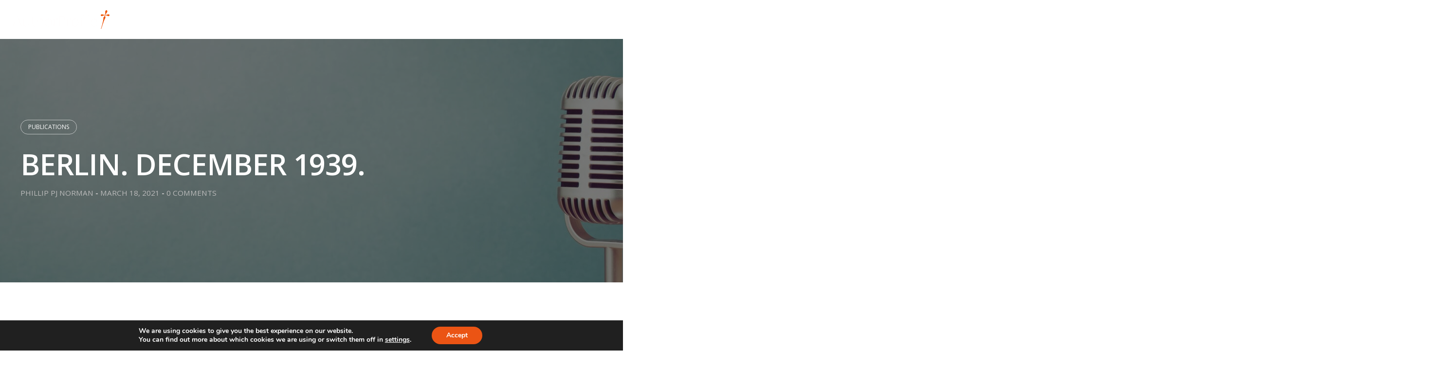

--- FILE ---
content_type: text/html; charset=UTF-8
request_url: https://authorprofile.co.uk/2021/03/18/berlin-december-1939/
body_size: 15675
content:
<!DOCTYPE html><html lang="en-US"><head><meta charset="UTF-8"><meta name="viewport" content="width=device-width, initial-scale=1.0, maximum-scale=1, user-scalable=no"><link rel="profile" href="http://gmpg.org/xfn/11"><link rel="pingback" href="https://authorprofile.co.uk/xmlrpc.php"><meta name='robots' content='index, follow, max-image-preview:large, max-snippet:-1, max-video-preview:-1' /><style>img:is([sizes="auto" i], [sizes^="auto," i]) { contain-intrinsic-size: 3000px 1500px }</style><title>BERLIN. DECEMBER 1939. - Author Profile</title><meta name="description" content="BLACKOUT, the brand-new book from Sunday Times bestselling author Simon Scarrow, is published in hardback today with Headline Publishing." /><link rel="canonical" href="https://authorprofile.co.uk/2021/03/18/berlin-december-1939/" /><meta property="og:locale" content="en_US" /><meta property="og:type" content="article" /><meta property="og:title" content="BERLIN. DECEMBER 1939. - Author Profile" /><meta property="og:description" content="BLACKOUT, the brand-new book from Sunday Times bestselling author Simon Scarrow, is published in hardback today with Headline Publishing." /><meta property="og:url" content="https://authorprofile.co.uk/2021/03/18/berlin-december-1939/" /><meta property="og:site_name" content="Author Profile" /><meta property="article:publisher" content="https://www.facebook.com/AuthorProfile-1676450535906364/?ref=hl" /><meta property="article:published_time" content="2021-03-18T17:17:00+00:00" /><meta property="article:modified_time" content="2022-01-07T11:04:32+00:00" /><meta property="og:image" content="https://authorprofile.co.uk/wp-content/uploads/2021/05/Blackout-quote-3-Facebook.jpg" /><meta property="og:image:width" content="1200" /><meta property="og:image:height" content="630" /><meta property="og:image:type" content="image/jpeg" /><meta name="author" content="PHILLIP PJ NORMAN" /><meta name="twitter:card" content="summary_large_image" /><meta name="twitter:creator" content="@authorprofile" /><meta name="twitter:site" content="@authorprofile" /><meta name="twitter:label1" content="Written by" /><meta name="twitter:data1" content="PHILLIP PJ NORMAN" /><meta name="twitter:label2" content="Est. reading time" /><meta name="twitter:data2" content="1 minute" /> <script type="application/ld+json" class="yoast-schema-graph">{"@context":"https://schema.org","@graph":[{"@type":"WebPage","@id":"https://authorprofile.co.uk/2021/03/18/berlin-december-1939/","url":"https://authorprofile.co.uk/2021/03/18/berlin-december-1939/","name":"BERLIN. DECEMBER 1939. - Author Profile","isPartOf":{"@id":"https://authorprofile.co.uk/#website"},"primaryImageOfPage":{"@id":"https://authorprofile.co.uk/2021/03/18/berlin-december-1939/#primaryimage"},"image":{"@id":"https://authorprofile.co.uk/2021/03/18/berlin-december-1939/#primaryimage"},"thumbnailUrl":"https://authorprofile.co.uk/wp-content/uploads/2021/05/Blackout-quote-3-Facebook.jpg","datePublished":"2021-03-18T17:17:00+00:00","dateModified":"2022-01-07T11:04:32+00:00","author":{"@id":"https://authorprofile.co.uk/#/schema/person/7af32da7903e880843df67b4b9974fc8"},"description":"BLACKOUT, the brand-new book from Sunday Times bestselling author Simon Scarrow, is published in hardback today with Headline Publishing.","breadcrumb":{"@id":"https://authorprofile.co.uk/2021/03/18/berlin-december-1939/#breadcrumb"},"inLanguage":"en-US","potentialAction":[{"@type":"ReadAction","target":["https://authorprofile.co.uk/2021/03/18/berlin-december-1939/"]}]},{"@type":"ImageObject","inLanguage":"en-US","@id":"https://authorprofile.co.uk/2021/03/18/berlin-december-1939/#primaryimage","url":"https://authorprofile.co.uk/wp-content/uploads/2021/05/Blackout-quote-3-Facebook.jpg","contentUrl":"https://authorprofile.co.uk/wp-content/uploads/2021/05/Blackout-quote-3-Facebook.jpg","width":1200,"height":630},{"@type":"BreadcrumbList","@id":"https://authorprofile.co.uk/2021/03/18/berlin-december-1939/#breadcrumb","itemListElement":[{"@type":"ListItem","position":1,"name":"Home","item":"https://authorprofile.co.uk/"},{"@type":"ListItem","position":2,"name":"BERLIN. DECEMBER 1939."}]},{"@type":"WebSite","@id":"https://authorprofile.co.uk/#website","url":"https://authorprofile.co.uk/","name":"Author Profile","description":"AuthorProfile | Helping Creative Individuals in Business","potentialAction":[{"@type":"SearchAction","target":{"@type":"EntryPoint","urlTemplate":"https://authorprofile.co.uk/?s={search_term_string}"},"query-input":{"@type":"PropertyValueSpecification","valueRequired":true,"valueName":"search_term_string"}}],"inLanguage":"en-US"},{"@type":"Person","@id":"https://authorprofile.co.uk/#/schema/person/7af32da7903e880843df67b4b9974fc8","name":"PHILLIP PJ NORMAN","image":{"@type":"ImageObject","inLanguage":"en-US","@id":"https://authorprofile.co.uk/#/schema/person/image/","url":"https://secure.gravatar.com/avatar/123fcba1e7692b220897d3a6b788465f?s=96&d=mm&r=g","contentUrl":"https://secure.gravatar.com/avatar/123fcba1e7692b220897d3a6b788465f?s=96&d=mm&r=g","caption":"PHILLIP PJ NORMAN"},"sameAs":["https://authorprofile.co.uk"],"url":"https://authorprofile.co.uk/author/phillip-pj-norman/"}]}</script> <link rel="alternate" type="application/rss+xml" title="Author Profile &raquo; Feed" href="https://authorprofile.co.uk/feed/" /><link rel="alternate" type="application/rss+xml" title="Author Profile &raquo; Comments Feed" href="https://authorprofile.co.uk/comments/feed/" /><link rel="alternate" type="application/rss+xml" title="Author Profile &raquo; BERLIN. DECEMBER 1939. Comments Feed" href="https://authorprofile.co.uk/2021/03/18/berlin-december-1939/feed/" /> <script type="text/javascript">window._wpemojiSettings = {"baseUrl":"https:\/\/s.w.org\/images\/core\/emoji\/15.0.3\/72x72\/","ext":".png","svgUrl":"https:\/\/s.w.org\/images\/core\/emoji\/15.0.3\/svg\/","svgExt":".svg","source":{"concatemoji":"https:\/\/authorprofile.co.uk\/wp-includes\/js\/wp-emoji-release.min.js?ver=6.7.4"}};
/*! This file is auto-generated */
!function(i,n){var o,s,e;function c(e){try{var t={supportTests:e,timestamp:(new Date).valueOf()};sessionStorage.setItem(o,JSON.stringify(t))}catch(e){}}function p(e,t,n){e.clearRect(0,0,e.canvas.width,e.canvas.height),e.fillText(t,0,0);var t=new Uint32Array(e.getImageData(0,0,e.canvas.width,e.canvas.height).data),r=(e.clearRect(0,0,e.canvas.width,e.canvas.height),e.fillText(n,0,0),new Uint32Array(e.getImageData(0,0,e.canvas.width,e.canvas.height).data));return t.every(function(e,t){return e===r[t]})}function u(e,t,n){switch(t){case"flag":return n(e,"\ud83c\udff3\ufe0f\u200d\u26a7\ufe0f","\ud83c\udff3\ufe0f\u200b\u26a7\ufe0f")?!1:!n(e,"\ud83c\uddfa\ud83c\uddf3","\ud83c\uddfa\u200b\ud83c\uddf3")&&!n(e,"\ud83c\udff4\udb40\udc67\udb40\udc62\udb40\udc65\udb40\udc6e\udb40\udc67\udb40\udc7f","\ud83c\udff4\u200b\udb40\udc67\u200b\udb40\udc62\u200b\udb40\udc65\u200b\udb40\udc6e\u200b\udb40\udc67\u200b\udb40\udc7f");case"emoji":return!n(e,"\ud83d\udc26\u200d\u2b1b","\ud83d\udc26\u200b\u2b1b")}return!1}function f(e,t,n){var r="undefined"!=typeof WorkerGlobalScope&&self instanceof WorkerGlobalScope?new OffscreenCanvas(300,150):i.createElement("canvas"),a=r.getContext("2d",{willReadFrequently:!0}),o=(a.textBaseline="top",a.font="600 32px Arial",{});return e.forEach(function(e){o[e]=t(a,e,n)}),o}function t(e){var t=i.createElement("script");t.src=e,t.defer=!0,i.head.appendChild(t)}"undefined"!=typeof Promise&&(o="wpEmojiSettingsSupports",s=["flag","emoji"],n.supports={everything:!0,everythingExceptFlag:!0},e=new Promise(function(e){i.addEventListener("DOMContentLoaded",e,{once:!0})}),new Promise(function(t){var n=function(){try{var e=JSON.parse(sessionStorage.getItem(o));if("object"==typeof e&&"number"==typeof e.timestamp&&(new Date).valueOf()<e.timestamp+604800&&"object"==typeof e.supportTests)return e.supportTests}catch(e){}return null}();if(!n){if("undefined"!=typeof Worker&&"undefined"!=typeof OffscreenCanvas&&"undefined"!=typeof URL&&URL.createObjectURL&&"undefined"!=typeof Blob)try{var e="postMessage("+f.toString()+"("+[JSON.stringify(s),u.toString(),p.toString()].join(",")+"));",r=new Blob([e],{type:"text/javascript"}),a=new Worker(URL.createObjectURL(r),{name:"wpTestEmojiSupports"});return void(a.onmessage=function(e){c(n=e.data),a.terminate(),t(n)})}catch(e){}c(n=f(s,u,p))}t(n)}).then(function(e){for(var t in e)n.supports[t]=e[t],n.supports.everything=n.supports.everything&&n.supports[t],"flag"!==t&&(n.supports.everythingExceptFlag=n.supports.everythingExceptFlag&&n.supports[t]);n.supports.everythingExceptFlag=n.supports.everythingExceptFlag&&!n.supports.flag,n.DOMReady=!1,n.readyCallback=function(){n.DOMReady=!0}}).then(function(){return e}).then(function(){var e;n.supports.everything||(n.readyCallback(),(e=n.source||{}).concatemoji?t(e.concatemoji):e.wpemoji&&e.twemoji&&(t(e.twemoji),t(e.wpemoji)))}))}((window,document),window._wpemojiSettings);</script> <link rel='stylesheet' id='sbi_styles-css' href='https://authorprofile.co.uk/wp-content/plugins/instagram-feed/css/sbi-styles.min.css?ver=6.6.1' type='text/css' media='all' /><style id='wp-emoji-styles-inline-css' type='text/css'>img.wp-smiley, img.emoji {
		display: inline !important;
		border: none !important;
		box-shadow: none !important;
		height: 1em !important;
		width: 1em !important;
		margin: 0 0.07em !important;
		vertical-align: -0.1em !important;
		background: none !important;
		padding: 0 !important;
	}</style><link rel='stylesheet' id='wp-block-library-css' href='https://authorprofile.co.uk/wp-includes/css/dist/block-library/style.min.css?ver=6.7.4' type='text/css' media='all' /><style id='wp-block-library-theme-inline-css' type='text/css'>.wp-block-audio :where(figcaption){color:#555;font-size:13px;text-align:center}.is-dark-theme .wp-block-audio :where(figcaption){color:#ffffffa6}.wp-block-audio{margin:0 0 1em}.wp-block-code{border:1px solid #ccc;border-radius:4px;font-family:Menlo,Consolas,monaco,monospace;padding:.8em 1em}.wp-block-embed :where(figcaption){color:#555;font-size:13px;text-align:center}.is-dark-theme .wp-block-embed :where(figcaption){color:#ffffffa6}.wp-block-embed{margin:0 0 1em}.blocks-gallery-caption{color:#555;font-size:13px;text-align:center}.is-dark-theme .blocks-gallery-caption{color:#ffffffa6}:root :where(.wp-block-image figcaption){color:#555;font-size:13px;text-align:center}.is-dark-theme :root :where(.wp-block-image figcaption){color:#ffffffa6}.wp-block-image{margin:0 0 1em}.wp-block-pullquote{border-bottom:4px solid;border-top:4px solid;color:currentColor;margin-bottom:1.75em}.wp-block-pullquote cite,.wp-block-pullquote footer,.wp-block-pullquote__citation{color:currentColor;font-size:.8125em;font-style:normal;text-transform:uppercase}.wp-block-quote{border-left:.25em solid;margin:0 0 1.75em;padding-left:1em}.wp-block-quote cite,.wp-block-quote footer{color:currentColor;font-size:.8125em;font-style:normal;position:relative}.wp-block-quote:where(.has-text-align-right){border-left:none;border-right:.25em solid;padding-left:0;padding-right:1em}.wp-block-quote:where(.has-text-align-center){border:none;padding-left:0}.wp-block-quote.is-large,.wp-block-quote.is-style-large,.wp-block-quote:where(.is-style-plain){border:none}.wp-block-search .wp-block-search__label{font-weight:700}.wp-block-search__button{border:1px solid #ccc;padding:.375em .625em}:where(.wp-block-group.has-background){padding:1.25em 2.375em}.wp-block-separator.has-css-opacity{opacity:.4}.wp-block-separator{border:none;border-bottom:2px solid;margin-left:auto;margin-right:auto}.wp-block-separator.has-alpha-channel-opacity{opacity:1}.wp-block-separator:not(.is-style-wide):not(.is-style-dots){width:100px}.wp-block-separator.has-background:not(.is-style-dots){border-bottom:none;height:1px}.wp-block-separator.has-background:not(.is-style-wide):not(.is-style-dots){height:2px}.wp-block-table{margin:0 0 1em}.wp-block-table td,.wp-block-table th{word-break:normal}.wp-block-table :where(figcaption){color:#555;font-size:13px;text-align:center}.is-dark-theme .wp-block-table :where(figcaption){color:#ffffffa6}.wp-block-video :where(figcaption){color:#555;font-size:13px;text-align:center}.is-dark-theme .wp-block-video :where(figcaption){color:#ffffffa6}.wp-block-video{margin:0 0 1em}:root :where(.wp-block-template-part.has-background){margin-bottom:0;margin-top:0;padding:1.25em 2.375em}</style><style id='classic-theme-styles-inline-css' type='text/css'>/*! This file is auto-generated */
.wp-block-button__link{color:#fff;background-color:#32373c;border-radius:9999px;box-shadow:none;text-decoration:none;padding:calc(.667em + 2px) calc(1.333em + 2px);font-size:1.125em}.wp-block-file__button{background:#32373c;color:#fff;text-decoration:none}</style><style id='global-styles-inline-css' type='text/css'>:root{--wp--preset--aspect-ratio--square: 1;--wp--preset--aspect-ratio--4-3: 4/3;--wp--preset--aspect-ratio--3-4: 3/4;--wp--preset--aspect-ratio--3-2: 3/2;--wp--preset--aspect-ratio--2-3: 2/3;--wp--preset--aspect-ratio--16-9: 16/9;--wp--preset--aspect-ratio--9-16: 9/16;--wp--preset--color--black: #000000;--wp--preset--color--cyan-bluish-gray: #abb8c3;--wp--preset--color--white: #ffffff;--wp--preset--color--pale-pink: #f78da7;--wp--preset--color--vivid-red: #cf2e2e;--wp--preset--color--luminous-vivid-orange: #ff6900;--wp--preset--color--luminous-vivid-amber: #fcb900;--wp--preset--color--light-green-cyan: #7bdcb5;--wp--preset--color--vivid-green-cyan: #00d084;--wp--preset--color--pale-cyan-blue: #8ed1fc;--wp--preset--color--vivid-cyan-blue: #0693e3;--wp--preset--color--vivid-purple: #9b51e0;--wp--preset--color--brand-color: ;--wp--preset--color--blue-dark: #174EE2;--wp--preset--color--dark-strong: #24262B;--wp--preset--color--dark-light: #32353C;--wp--preset--color--grey-strong: #6A707E;--wp--preset--color--grey-light: #949597;--wp--preset--gradient--vivid-cyan-blue-to-vivid-purple: linear-gradient(135deg,rgba(6,147,227,1) 0%,rgb(155,81,224) 100%);--wp--preset--gradient--light-green-cyan-to-vivid-green-cyan: linear-gradient(135deg,rgb(122,220,180) 0%,rgb(0,208,130) 100%);--wp--preset--gradient--luminous-vivid-amber-to-luminous-vivid-orange: linear-gradient(135deg,rgba(252,185,0,1) 0%,rgba(255,105,0,1) 100%);--wp--preset--gradient--luminous-vivid-orange-to-vivid-red: linear-gradient(135deg,rgba(255,105,0,1) 0%,rgb(207,46,46) 100%);--wp--preset--gradient--very-light-gray-to-cyan-bluish-gray: linear-gradient(135deg,rgb(238,238,238) 0%,rgb(169,184,195) 100%);--wp--preset--gradient--cool-to-warm-spectrum: linear-gradient(135deg,rgb(74,234,220) 0%,rgb(151,120,209) 20%,rgb(207,42,186) 40%,rgb(238,44,130) 60%,rgb(251,105,98) 80%,rgb(254,248,76) 100%);--wp--preset--gradient--blush-light-purple: linear-gradient(135deg,rgb(255,206,236) 0%,rgb(152,150,240) 100%);--wp--preset--gradient--blush-bordeaux: linear-gradient(135deg,rgb(254,205,165) 0%,rgb(254,45,45) 50%,rgb(107,0,62) 100%);--wp--preset--gradient--luminous-dusk: linear-gradient(135deg,rgb(255,203,112) 0%,rgb(199,81,192) 50%,rgb(65,88,208) 100%);--wp--preset--gradient--pale-ocean: linear-gradient(135deg,rgb(255,245,203) 0%,rgb(182,227,212) 50%,rgb(51,167,181) 100%);--wp--preset--gradient--electric-grass: linear-gradient(135deg,rgb(202,248,128) 0%,rgb(113,206,126) 100%);--wp--preset--gradient--midnight: linear-gradient(135deg,rgb(2,3,129) 0%,rgb(40,116,252) 100%);--wp--preset--font-size--small: 13px;--wp--preset--font-size--medium: 20px;--wp--preset--font-size--large: 17px;--wp--preset--font-size--x-large: 42px;--wp--preset--font-size--extra-small: 12px;--wp--preset--font-size--normal: 14px;--wp--preset--font-size--larger: 20px;--wp--preset--font-family--inter: "Inter", sans-serif;--wp--preset--font-family--cardo: Cardo;--wp--preset--spacing--20: 0.44rem;--wp--preset--spacing--30: 0.67rem;--wp--preset--spacing--40: 1rem;--wp--preset--spacing--50: 1.5rem;--wp--preset--spacing--60: 2.25rem;--wp--preset--spacing--70: 3.38rem;--wp--preset--spacing--80: 5.06rem;--wp--preset--shadow--natural: 6px 6px 9px rgba(0, 0, 0, 0.2);--wp--preset--shadow--deep: 12px 12px 50px rgba(0, 0, 0, 0.4);--wp--preset--shadow--sharp: 6px 6px 0px rgba(0, 0, 0, 0.2);--wp--preset--shadow--outlined: 6px 6px 0px -3px rgba(255, 255, 255, 1), 6px 6px rgba(0, 0, 0, 1);--wp--preset--shadow--crisp: 6px 6px 0px rgba(0, 0, 0, 1);}:where(.is-layout-flex){gap: 0.5em;}:where(.is-layout-grid){gap: 0.5em;}body .is-layout-flex{display: flex;}.is-layout-flex{flex-wrap: wrap;align-items: center;}.is-layout-flex > :is(*, div){margin: 0;}body .is-layout-grid{display: grid;}.is-layout-grid > :is(*, div){margin: 0;}:where(.wp-block-columns.is-layout-flex){gap: 2em;}:where(.wp-block-columns.is-layout-grid){gap: 2em;}:where(.wp-block-post-template.is-layout-flex){gap: 1.25em;}:where(.wp-block-post-template.is-layout-grid){gap: 1.25em;}.has-black-color{color: var(--wp--preset--color--black) !important;}.has-cyan-bluish-gray-color{color: var(--wp--preset--color--cyan-bluish-gray) !important;}.has-white-color{color: var(--wp--preset--color--white) !important;}.has-pale-pink-color{color: var(--wp--preset--color--pale-pink) !important;}.has-vivid-red-color{color: var(--wp--preset--color--vivid-red) !important;}.has-luminous-vivid-orange-color{color: var(--wp--preset--color--luminous-vivid-orange) !important;}.has-luminous-vivid-amber-color{color: var(--wp--preset--color--luminous-vivid-amber) !important;}.has-light-green-cyan-color{color: var(--wp--preset--color--light-green-cyan) !important;}.has-vivid-green-cyan-color{color: var(--wp--preset--color--vivid-green-cyan) !important;}.has-pale-cyan-blue-color{color: var(--wp--preset--color--pale-cyan-blue) !important;}.has-vivid-cyan-blue-color{color: var(--wp--preset--color--vivid-cyan-blue) !important;}.has-vivid-purple-color{color: var(--wp--preset--color--vivid-purple) !important;}.has-black-background-color{background-color: var(--wp--preset--color--black) !important;}.has-cyan-bluish-gray-background-color{background-color: var(--wp--preset--color--cyan-bluish-gray) !important;}.has-white-background-color{background-color: var(--wp--preset--color--white) !important;}.has-pale-pink-background-color{background-color: var(--wp--preset--color--pale-pink) !important;}.has-vivid-red-background-color{background-color: var(--wp--preset--color--vivid-red) !important;}.has-luminous-vivid-orange-background-color{background-color: var(--wp--preset--color--luminous-vivid-orange) !important;}.has-luminous-vivid-amber-background-color{background-color: var(--wp--preset--color--luminous-vivid-amber) !important;}.has-light-green-cyan-background-color{background-color: var(--wp--preset--color--light-green-cyan) !important;}.has-vivid-green-cyan-background-color{background-color: var(--wp--preset--color--vivid-green-cyan) !important;}.has-pale-cyan-blue-background-color{background-color: var(--wp--preset--color--pale-cyan-blue) !important;}.has-vivid-cyan-blue-background-color{background-color: var(--wp--preset--color--vivid-cyan-blue) !important;}.has-vivid-purple-background-color{background-color: var(--wp--preset--color--vivid-purple) !important;}.has-black-border-color{border-color: var(--wp--preset--color--black) !important;}.has-cyan-bluish-gray-border-color{border-color: var(--wp--preset--color--cyan-bluish-gray) !important;}.has-white-border-color{border-color: var(--wp--preset--color--white) !important;}.has-pale-pink-border-color{border-color: var(--wp--preset--color--pale-pink) !important;}.has-vivid-red-border-color{border-color: var(--wp--preset--color--vivid-red) !important;}.has-luminous-vivid-orange-border-color{border-color: var(--wp--preset--color--luminous-vivid-orange) !important;}.has-luminous-vivid-amber-border-color{border-color: var(--wp--preset--color--luminous-vivid-amber) !important;}.has-light-green-cyan-border-color{border-color: var(--wp--preset--color--light-green-cyan) !important;}.has-vivid-green-cyan-border-color{border-color: var(--wp--preset--color--vivid-green-cyan) !important;}.has-pale-cyan-blue-border-color{border-color: var(--wp--preset--color--pale-cyan-blue) !important;}.has-vivid-cyan-blue-border-color{border-color: var(--wp--preset--color--vivid-cyan-blue) !important;}.has-vivid-purple-border-color{border-color: var(--wp--preset--color--vivid-purple) !important;}.has-vivid-cyan-blue-to-vivid-purple-gradient-background{background: var(--wp--preset--gradient--vivid-cyan-blue-to-vivid-purple) !important;}.has-light-green-cyan-to-vivid-green-cyan-gradient-background{background: var(--wp--preset--gradient--light-green-cyan-to-vivid-green-cyan) !important;}.has-luminous-vivid-amber-to-luminous-vivid-orange-gradient-background{background: var(--wp--preset--gradient--luminous-vivid-amber-to-luminous-vivid-orange) !important;}.has-luminous-vivid-orange-to-vivid-red-gradient-background{background: var(--wp--preset--gradient--luminous-vivid-orange-to-vivid-red) !important;}.has-very-light-gray-to-cyan-bluish-gray-gradient-background{background: var(--wp--preset--gradient--very-light-gray-to-cyan-bluish-gray) !important;}.has-cool-to-warm-spectrum-gradient-background{background: var(--wp--preset--gradient--cool-to-warm-spectrum) !important;}.has-blush-light-purple-gradient-background{background: var(--wp--preset--gradient--blush-light-purple) !important;}.has-blush-bordeaux-gradient-background{background: var(--wp--preset--gradient--blush-bordeaux) !important;}.has-luminous-dusk-gradient-background{background: var(--wp--preset--gradient--luminous-dusk) !important;}.has-pale-ocean-gradient-background{background: var(--wp--preset--gradient--pale-ocean) !important;}.has-electric-grass-gradient-background{background: var(--wp--preset--gradient--electric-grass) !important;}.has-midnight-gradient-background{background: var(--wp--preset--gradient--midnight) !important;}.has-small-font-size{font-size: var(--wp--preset--font-size--small) !important;}.has-medium-font-size{font-size: var(--wp--preset--font-size--medium) !important;}.has-large-font-size{font-size: var(--wp--preset--font-size--large) !important;}.has-x-large-font-size{font-size: var(--wp--preset--font-size--x-large) !important;}
:where(.wp-block-post-template.is-layout-flex){gap: 1.25em;}:where(.wp-block-post-template.is-layout-grid){gap: 1.25em;}
:where(.wp-block-columns.is-layout-flex){gap: 2em;}:where(.wp-block-columns.is-layout-grid){gap: 2em;}
:root :where(.wp-block-pullquote){font-size: 1.5em;line-height: 1.6;}</style><link rel='stylesheet' id='contact-form-7-css' href='https://authorprofile.co.uk/wp-content/plugins/contact-form-7/includes/css/styles.css?ver=6.0.1' type='text/css' media='all' /><link rel='stylesheet' id='rs-plugin-settings-css' href='https://authorprofile.co.uk/wp-content/plugins/slider-revolution/public/assets/css/rs6.css?ver=6.3.4' type='text/css' media='all' /><style id='rs-plugin-settings-inline-css' type='text/css'>#rs-demo-id {}</style><style id='woocommerce-inline-inline-css' type='text/css'>.woocommerce form .form-row .required { visibility: visible; }</style><link rel='stylesheet' id='norebro-style-css' href='https://authorprofile.co.uk/wp-content/themes/norebro/style.css?ver=1.6.6' type='text/css' media='all' /><style id='norebro-style-inline-css' type='text/css'>#masthead.site-header, #mega-menu-wrap ul li, #mega-menu-wrap > ul#primary-menu > li, #masthead .menu-other > li > a, #masthead.site-header .header-bottom .copyright {color:#ffffff;}#masthead.site-header{}#masthead.header-fixed #mega-menu-wrap > ul > li > a, #masthead.header-fixed .menu-other > li > a {color:#f2f2f2;}#masthead.site-header.header-fixed{background-color:#333333;}#masthead.site-header{border:none;}#masthead.site-header.header-fixed{border:none;}.header-title .bg-image{background-image:url('https://authorprofile.co.uk/wp-content/uploads/2019/09/news.jpg');background-size:cover;}body .site-content{background-size:auto;background-position:center center;}footer.site-footer{background-size:cover;}.site-footer .widget,.site-footer .widget p,.site-footer .widget .subtitle,.site-footer .widget a,.site-footer .widget .widget-title, .site-footer .widget a:hover, .site-footer .widget h3 a, .site-footer .widget h4 a,.site-footer .widgets .socialbar a.social.outline i,.site-footer .widgets input,.site-footer input:not([type="submit"]):hover, .site-footer .widget_recent_comments .comment-author-link,.site-footer .widgets input:focus,.site-footer .widget_norebro_widget_subscribe button.btn,.site-footer .widgets select,.site-footer .widget_tag_cloud .tagcloud a,.site-footer .widget_tag_cloud .tagcloud a:hover{}.site-footer .widget_norebro_widget_subscribe button.btn, .site-footer .widget_norebro_widget_subscribe button.btn:hover,.site-footer input:not([type="submit"]), .site-footer input:not([type="submit"]):focus,.site-footer .widgets .socialbar a.social.outline,.site-footer .widgets select,.site-footer .widget_tag_cloud .tagcloud a,.site-footer .widget_tag_cloud .tagcloud a:hover{}.site-footer .widget_norebro_widget_subscribe button.btn:hover, .site-footer .widgets .socialbar a.social.outline:hover{}body, .font-main, .font-main a, p{font-family:'Open Sans', sans-serif;}input, select, textarea, .accordion-box .buttons h5.title, .woocommerce div.product accordion-box.outline h5{font-family:'Open Sans', sans-serif;}h1, h2, h3, h3.second-title, h4 ,h5, .counter-box .count, .counter-box .counter-box-count, h1 a, h2 a, h3 a, h4 a, h5 a{font-family:'Open Sans', sans-serif;}.countdown-box .box-time .box-count, .chart-box-pie-content{font-family:'Open Sans', sans-serif;}button, .btn, a.btn, input[type="submit"], .socialbar.boxed-fullwidth a .social-text, .breadcrumbs, .font-titles, h1, h2, h3, h4, h5, h6, .countdown-box .box-time .box-count, .counter-box .counter-box-count, .vc_row .vc-bg-side-text, .slider-vertical-numbers li, .slider-vertical-numbers > div, .slider-vertical-numbers > .owl-dot, .slider-vertical-dots li, .slider-vertical-dots > div, .slider-vertical-dots > .owl-dot, .socialbar.inline a, .socialbar.boxed a .social-text, .widget_calendar caption, .breadcrumbs, nav.pagination, #masthead .site-title, #masthead .site-title a, .header-search form input, #mega-menu-wrap > ul > li, #masthead .menu-other > li > a, #masthead .menu-other > li .submenu .sub-nav.languages li a, .fullscreen-navigation .languages, .portfolio-sorting li, .portfolio-item.grid-4 .more, .portfolio-item.grid-5 .more, .portfolio-grid-4 .scroll, .portfolio-grid-5 .scroll, .portfolio-grid-7 .scroll{font-family:'Open Sans', sans-serif;}.portfolio-item h4, .portfolio-item h4.title, .portfolio-item h4 a, .portfolio-item.grid-4 h4.title, .portfolio-item-2 h4, .portfolio-item-2 h4.title, .portfolio-item-2 h4 a, .woocommerce ul.products li.product a{font-family:'Open Sans', sans-serif;font-size:inherit;line-height:inherit;}.blog-item h3.title{font-family:'Open Sans', sans-serif;line-height: initial;} .blog-item h3.title a{font-size: initial;}.portfolio-item-2 h4{font-family:'Open Sans', sans-serif;}p.subtitle, .subtitle-font, a.category{font-family:'Open Sans', sans-serif;}span.category > a, div.category > a{font-family:'Open Sans', sans-serif;}.portfolio-item .subtitle-font, .woocommerce ul.products li.product .subtitle-font.category, .woocommerce ul.products li.product .subtitle-font.category > a{font-family:'Open Sans', sans-serif;font-size:inherit;line-height:inherit;}input.classic::-webkit-input-placeholder, .contact-form.classic input::-webkit-input-placeholder, .contact-form.classic textarea::-webkit-input-placeholder, input.classic::-moz-placeholder{font-family:'Open Sans', sans-serif;}.contact-form.classic input::-moz-placeholder, .contact-form.classic textarea::-moz-placeholder{font-family:'Open Sans', sans-serif;}input.classic:-ms-input-placeholder, .contact-form.classic input:-ms-input-placeholder, .contact-form.classic textarea:-ms-input-placeholder{font-family:'Open Sans', sans-serif;}.accordion-box .title:hover .control,.accordion-box .item.active .control,.accordion-box.title-brand-color .title,.accordion-box.active-brand-color .item.active .control,.accordion-box.active-brand-color .title:hover .control,.slider .owl-dot.brand,.socialbar.brand a:hover,.socialbar.brand.outline a,.socialbar.brand.flat a,.socialbar.brand.inline a:hover,.video-module .btn-play.outline.btn-brand,.video-module.boxed:hover .btn-play.btn-brand,.widget_tag_cloud .tagcloud a:hover, .widget_product_tag_cloud .tagcloud a:hover,.widget_nav_menu .menu-item a:hover,.widget_pages .menu-item a:hover,.widget_nav_menu .current-menu-item a,.widget_pages .current-menu-item a,.widget-sidebar-menu-left .menu-item a:hover,.widget_rss ul a,.widget_norebro_widget_recent_posts ul.recent-posts-list h4 a:hover,.widget_norebro_widget_login a,.widget div.star-rating:before,.widget div.star-rating span:before, .widget span.star-rating:before,.widget span.star-rating span:before,a:hover,p a,.btn-brand:hover,.btn-outline.btn-brand,a.btn-outline.btn-brand,.btn-outline.btn-brand.disabled:hover,a.btn-outline.btn-brand.disabled:hover,.btn-link.btn-brand,a.btn-link.btn-brand,a.tag:hover,.tag-wrap a:hover,a[class^="tag-link-"]:hover,nav.pagination li a.page-numbers.active,.fullscreen-navigation .copyright .content > a,.fullscreen-navigation.simple ul.menu li:hover > a,.fullscreen-navigation.centered .fullscreen-menu-wrap ul.menu > li a:hover,.post-navigation .box-wrap > a:hover h4, .post-navigation .box-wrap > a:hover .icon,.bar .content a:hover,.bar .share .links a:hover,.portfolio-sorting li a:hover,.portfolio-item h4.title a:hover, .portfolio-item .widget h4 a:hover, .widget .portfolio-item h4 a:hover,.portfolio-item .category.outline,.portfolio-item.grid-2:hover h4.title, .portfolio-item.grid-2:hover .widget h4, .widget .portfolio-item.grid-2:hover h4,.portfolio-item.grid-2.hover-2 .overlay span,.portfolio-item.grid-5 .more span,.blog-grid .tags a:hover,.blog-grid:hover h3 a,.blog-grid.grid-4:hover .tags a,.post .entry-content a:not(.wp-block-button__link):not(.wp-block-file__button),.page-links a,.entry-footer .share .title:hover,.toggle-post:hover .arrow,.toggle-post:hover .content h3,.post .comments-link a:hover,.comments-area .comment-body .comment-meta .reply a,.comments-area .comment-body .comment-meta a.comment-edit-link,.comments-area .reply a,.comments-area .reply-cancle a,.comments-area a.comment-edit-link,input.brand-color,input[type="submit"].brand-color,button.brand-color,a.brand-color,div.brand-color,span.brand-color,input.brand-color-hover:hover,input[type="submit"].brand-color-hover:hover,button.brand-color-hover:hover,a.brand-color-hover:hover,div.brand-color-hover:hover,span.brand-color-hover:hover,.brand-color,.brand-color-after:after,.brand-color-before:before,.brand-color-hover:hover,.brand-color-hover-after:after,.brand-color-hover-before:before,.woocommerce .product div.summary .woo-review-link:hover,.woocommerce .product .product_meta a,ul.woo-products li.product:hover h3 a,.woocommerce form.login a,.woocommerce #payment li.wc_payment_method a.about_paypal,.woocommerce .woo-my-nav li.is-active a,.woocommerce .woo-my-content p a:hover, .has-brand-color-color, .is-style-outline .has-brand-color-color {color:#174EE2;}.video-module.btn-brand-color-hover:hover .btn-play .icon,.brand-color-i,.brand-color-after-i:after,.brand-color-before-i:before,.brand-color-hover-i:hover,.brand-color-hover-i-after:after,.brand-color-hover-i-before:before{color:#174EE2 !important;}.accordion-box.outline.title-brand-border-color .title,.contact-form.without-label-offset .focus.active,.contact-form.flat input:not([type="submit"]):focus, .contact-form.flat select:focus, .contact-form.flat textarea:focus,.socialbar.brand a,.video-module .btn-play.btn-brand,.widget_tag_cloud .tagcloud a:hover, .widget_product_tag_cloud .tagcloud a:hover,.widget_calendar tbody tr td#today,.btn-brand,.btn-outline.btn-brand,a.btn-outline.btn-brand,.btn-outline.btn-brand:hover,a.btn-outline.btn-brand:hover,.btn-outline.btn-brand.disabled:hover,a.btn-outline.btn-brand.disabled:hover,input:not([type="submit"]):focus,textarea:focus,select:focus,a.tag:hover,.tag-wrap a:hover,a[class^="tag-link-"]:hover,.portfolio-gallery .gallery-content .tag,.header-search form input:focus,.fullscreen-navigation.simple ul.menu li:hover > a:after, .fullscreen-navigation.simple ul.menu li:hover > a:before,.portfolio-item .category.outline,.portfolio-page.fullscreen .content .tag,.entry-footer .share .title:hover,input.brand-border-color,input[type="submit"].brand-border-color,button.brand-border-color,a.brand-border-color,div.brand-border-color,span.brand-border-color,input.brand-border-color-hover:hover,input[type="submit"].brand-border-color-hover:hover,button.brand-border-color-hover:hover,a.brand-border-color-hover:hover,div.brand-border-color-hover:hover,span.brand-border-color-hover:hover,.brand-border-color,.brand-border-color-after:after,.brand-border-color-before:before,.brand-border-color-hover:hover,.brand-border-color-hover-after:after,.brand-border-color-hover-before:before, .has-brand-color-background-color, .is-style-outline .has-brand-color-color {border-color:#174EE2;}.brand-border-color-i,.brand-border-color-after-i:after,.brand-border-color-before-i:before,.brand-border-color-hover-i:hover,.brand-border-color-hover-i-after:after,.brand-border-color-hover-i-before:before{border-color:#174EE2 !important;}.divider,h1.with-divider:after, h2.with-divider:after, h3.with-divider:after, h4.with-divider:after, h5.with-divider:after, h6.with-divider:after,.accordion-box.title-brand-bg-color .title,.list-box li:after, .widget_recent_comments li:after, .widget_recent_entries li:after, .widget_meta li:after, .widget_archive li:after, .widget_nav_menu li:after,.widget_pages li:after, .widget_categories li:after, .widget_rss li:after, .widget_product_categories li:after,.list-box.icon-fill li .icon, .icon-fill.widget_recent_comments li .icon, .icon-fill.widget_recent_entries li .icon, .icon-fill.widget_meta li .icon, .icon-fill.widget_archive li .icon, .icon-fill.widget_nav_menu li .icon,.icon-fill.widget_pages li .icon, .icon-fill.widget_categories li .icon, .icon-fill.widget_rss li .icon, .icon-fill.widget_product_categories li .icon,.socialbar.brand a,.socialbar.brand.outline a:hover,.socialbar.brand.flat a:hover,.video-module .btn-play.btn-brand,.video-module.boxed:hover .btn-play.outline.btn-brand,.widget_calendar caption,.widget_price_filter .ui-slider-range,.widget_price_filter .ui-slider-handle:after,a.hover-underline.underline-brand:before,.btn-brand,button[disabled].btn-brand:hover,input[type="submit"][disabled].btn-brand:hover,.btn-outline.btn-brand:hover,a.btn-outline.btn-brand:hover,.radio input:checked + .input:after,.radio:hover input:checked + .input:after,.portfolio-gallery .gallery-content .tag,nav.pagination li a.hover-underline:before,.portfolio-sorting li a:hover .name:before,.portfolio-page.fullscreen .content .tag,input.brand-bg-color,input[type="submit"].brand-bg-color,button.brand-bg-color,span.tag.-brand,a.brand-bg-color,div.brand-bg-color,span.brand-bg-color,input.brand-bg-color-hover:hover,input[type="submit"].brand-bg-color-hover:hover,button.brand-bg-color-hover:hover,a.brand-bg-color-hover:hover,div.brand-bg-color-hover:hover,span.brand-bg-color-hover:hover,.brand-bg-color,.brand-bg-color-after:after,.brand-bg-color-before:before,.brand-bg-color-hover:hover,.brand-bg-color-hover-after:after,.brand-bg-color-hover-before:before,.woocommerce .product .product_meta > span:after,.select2-dropdown .select2-results__option[aria-selected="true"],.woocommerce .woo-my-content mark, .has-brand-color-background-color {background-color:#174EE2;}.brand-bg-color-i,.brand-bg-color-after-i:after,.brand-bg-color-before-i:before,.brand-bg-color-hover-i:hover,.brand-bg-color-hover-i-after:after,.brand-bg-color-hover-i-before:before{background-color:#174EE2 !important;}.portfolio-page.content-invert .content {, padding-top: 150px;, }/* To make the accordion header transparent and change the font colot */.my-accordion .x-accordion-heading a,.my-accordion .x-accordion-heading .x-accordion-toggle {background-color:transparent;color:#5eaff1;}/* To make the accordion body transparent and change the font colot */.my-accordion .x-accordion-body .x-accordion-inner {background-color:transparent;color:red;border: none;}</style><link rel='stylesheet' id='norebro-grid-css' href='https://authorprofile.co.uk/wp-content/themes/norebro/assets/css/grid.min.css?ver=6.7.4' type='text/css' media='all' /><link rel='stylesheet' id='moove_gdpr_frontend-css' href='https://authorprofile.co.uk/wp-content/plugins/gdpr-cookie-compliance/dist/styles/gdpr-main.css?ver=4.15.5' type='text/css' media='all' /><style id='moove_gdpr_frontend-inline-css' type='text/css'>#moove_gdpr_cookie_modal,#moove_gdpr_cookie_info_bar,.gdpr_cookie_settings_shortcode_content{font-family:Nunito,sans-serif}#moove_gdpr_save_popup_settings_button{background-color:#373737;color:#fff}#moove_gdpr_save_popup_settings_button:hover{background-color:#000}#moove_gdpr_cookie_info_bar .moove-gdpr-info-bar-container .moove-gdpr-info-bar-content a.mgbutton,#moove_gdpr_cookie_info_bar .moove-gdpr-info-bar-container .moove-gdpr-info-bar-content button.mgbutton{background-color:#eb5414}#moove_gdpr_cookie_modal .moove-gdpr-modal-content .moove-gdpr-modal-footer-content .moove-gdpr-button-holder a.mgbutton,#moove_gdpr_cookie_modal .moove-gdpr-modal-content .moove-gdpr-modal-footer-content .moove-gdpr-button-holder button.mgbutton,.gdpr_cookie_settings_shortcode_content .gdpr-shr-button.button-green{background-color:#eb5414;border-color:#eb5414}#moove_gdpr_cookie_modal .moove-gdpr-modal-content .moove-gdpr-modal-footer-content .moove-gdpr-button-holder a.mgbutton:hover,#moove_gdpr_cookie_modal .moove-gdpr-modal-content .moove-gdpr-modal-footer-content .moove-gdpr-button-holder button.mgbutton:hover,.gdpr_cookie_settings_shortcode_content .gdpr-shr-button.button-green:hover{background-color:#fff;color:#eb5414}#moove_gdpr_cookie_modal .moove-gdpr-modal-content .moove-gdpr-modal-close i,#moove_gdpr_cookie_modal .moove-gdpr-modal-content .moove-gdpr-modal-close span.gdpr-icon{background-color:#eb5414;border:1px solid #eb5414}#moove_gdpr_cookie_info_bar span.change-settings-button.focus-g,#moove_gdpr_cookie_info_bar span.change-settings-button:focus,#moove_gdpr_cookie_info_bar button.change-settings-button.focus-g,#moove_gdpr_cookie_info_bar button.change-settings-button:focus{-webkit-box-shadow:0 0 1px 3px #eb5414;-moz-box-shadow:0 0 1px 3px #eb5414;box-shadow:0 0 1px 3px #eb5414}#moove_gdpr_cookie_modal .moove-gdpr-modal-content .moove-gdpr-modal-close i:hover,#moove_gdpr_cookie_modal .moove-gdpr-modal-content .moove-gdpr-modal-close span.gdpr-icon:hover,#moove_gdpr_cookie_info_bar span[data-href]>u.change-settings-button{color:#eb5414}#moove_gdpr_cookie_modal .moove-gdpr-modal-content .moove-gdpr-modal-left-content #moove-gdpr-menu li.menu-item-selected a span.gdpr-icon,#moove_gdpr_cookie_modal .moove-gdpr-modal-content .moove-gdpr-modal-left-content #moove-gdpr-menu li.menu-item-selected button span.gdpr-icon{color:inherit}#moove_gdpr_cookie_modal .moove-gdpr-modal-content .moove-gdpr-modal-left-content #moove-gdpr-menu li a span.gdpr-icon,#moove_gdpr_cookie_modal .moove-gdpr-modal-content .moove-gdpr-modal-left-content #moove-gdpr-menu li button span.gdpr-icon{color:inherit}#moove_gdpr_cookie_modal .gdpr-acc-link{line-height:0;font-size:0;color:transparent;position:absolute}#moove_gdpr_cookie_modal .moove-gdpr-modal-content .moove-gdpr-modal-close:hover i,#moove_gdpr_cookie_modal .moove-gdpr-modal-content .moove-gdpr-modal-left-content #moove-gdpr-menu li a,#moove_gdpr_cookie_modal .moove-gdpr-modal-content .moove-gdpr-modal-left-content #moove-gdpr-menu li button,#moove_gdpr_cookie_modal .moove-gdpr-modal-content .moove-gdpr-modal-left-content #moove-gdpr-menu li button i,#moove_gdpr_cookie_modal .moove-gdpr-modal-content .moove-gdpr-modal-left-content #moove-gdpr-menu li a i,#moove_gdpr_cookie_modal .moove-gdpr-modal-content .moove-gdpr-tab-main .moove-gdpr-tab-main-content a:hover,#moove_gdpr_cookie_info_bar.moove-gdpr-dark-scheme .moove-gdpr-info-bar-container .moove-gdpr-info-bar-content a.mgbutton:hover,#moove_gdpr_cookie_info_bar.moove-gdpr-dark-scheme .moove-gdpr-info-bar-container .moove-gdpr-info-bar-content button.mgbutton:hover,#moove_gdpr_cookie_info_bar.moove-gdpr-dark-scheme .moove-gdpr-info-bar-container .moove-gdpr-info-bar-content a:hover,#moove_gdpr_cookie_info_bar.moove-gdpr-dark-scheme .moove-gdpr-info-bar-container .moove-gdpr-info-bar-content button:hover,#moove_gdpr_cookie_info_bar.moove-gdpr-dark-scheme .moove-gdpr-info-bar-container .moove-gdpr-info-bar-content span.change-settings-button:hover,#moove_gdpr_cookie_info_bar.moove-gdpr-dark-scheme .moove-gdpr-info-bar-container .moove-gdpr-info-bar-content button.change-settings-button:hover,#moove_gdpr_cookie_info_bar.moove-gdpr-dark-scheme .moove-gdpr-info-bar-container .moove-gdpr-info-bar-content u.change-settings-button:hover,#moove_gdpr_cookie_info_bar span[data-href]>u.change-settings-button,#moove_gdpr_cookie_info_bar.moove-gdpr-dark-scheme .moove-gdpr-info-bar-container .moove-gdpr-info-bar-content a.mgbutton.focus-g,#moove_gdpr_cookie_info_bar.moove-gdpr-dark-scheme .moove-gdpr-info-bar-container .moove-gdpr-info-bar-content button.mgbutton.focus-g,#moove_gdpr_cookie_info_bar.moove-gdpr-dark-scheme .moove-gdpr-info-bar-container .moove-gdpr-info-bar-content a.focus-g,#moove_gdpr_cookie_info_bar.moove-gdpr-dark-scheme .moove-gdpr-info-bar-container .moove-gdpr-info-bar-content button.focus-g,#moove_gdpr_cookie_info_bar.moove-gdpr-dark-scheme .moove-gdpr-info-bar-container .moove-gdpr-info-bar-content a.mgbutton:focus,#moove_gdpr_cookie_info_bar.moove-gdpr-dark-scheme .moove-gdpr-info-bar-container .moove-gdpr-info-bar-content button.mgbutton:focus,#moove_gdpr_cookie_info_bar.moove-gdpr-dark-scheme .moove-gdpr-info-bar-container .moove-gdpr-info-bar-content a:focus,#moove_gdpr_cookie_info_bar.moove-gdpr-dark-scheme .moove-gdpr-info-bar-container .moove-gdpr-info-bar-content button:focus,#moove_gdpr_cookie_info_bar.moove-gdpr-dark-scheme .moove-gdpr-info-bar-container .moove-gdpr-info-bar-content span.change-settings-button.focus-g,span.change-settings-button:focus,button.change-settings-button.focus-g,button.change-settings-button:focus,#moove_gdpr_cookie_info_bar.moove-gdpr-dark-scheme .moove-gdpr-info-bar-container .moove-gdpr-info-bar-content u.change-settings-button.focus-g,#moove_gdpr_cookie_info_bar.moove-gdpr-dark-scheme .moove-gdpr-info-bar-container .moove-gdpr-info-bar-content u.change-settings-button:focus{color:#eb5414}#moove_gdpr_cookie_modal.gdpr_lightbox-hide{display:none}</style> <script type="text/javascript" src="https://authorprofile.co.uk/wp-includes/js/jquery/jquery.min.js?ver=3.7.1" id="jquery-core-js"></script> <script type="text/javascript" id="wc-add-to-cart-js-extra">var wc_add_to_cart_params = {"ajax_url":"\/wp-admin\/admin-ajax.php","wc_ajax_url":"\/?wc-ajax=%%endpoint%%","i18n_view_cart":"View cart","cart_url":"https:\/\/authorprofile.co.uk\/cart\/","is_cart":"","cart_redirect_after_add":"yes"};</script> <script type="text/javascript" id="woocommerce-js-extra">var woocommerce_params = {"ajax_url":"\/wp-admin\/admin-ajax.php","wc_ajax_url":"\/?wc-ajax=%%endpoint%%"};</script> <link rel="https://api.w.org/" href="https://authorprofile.co.uk/wp-json/" /><link rel="alternate" title="JSON" type="application/json" href="https://authorprofile.co.uk/wp-json/wp/v2/posts/5659506" /><link rel="EditURI" type="application/rsd+xml" title="RSD" href="https://authorprofile.co.uk/xmlrpc.php?rsd" /><meta name="generator" content="WordPress 6.7.4" /><meta name="generator" content="WooCommerce 9.4.4" /><link rel='shortlink' href='https://authorprofile.co.uk/?p=5659506' /><link rel="alternate" title="oEmbed (JSON)" type="application/json+oembed" href="https://authorprofile.co.uk/wp-json/oembed/1.0/embed?url=https%3A%2F%2Fauthorprofile.co.uk%2F2021%2F03%2F18%2Fberlin-december-1939%2F" /><link rel="alternate" title="oEmbed (XML)" type="text/xml+oembed" href="https://authorprofile.co.uk/wp-json/oembed/1.0/embed?url=https%3A%2F%2Fauthorprofile.co.uk%2F2021%2F03%2F18%2Fberlin-december-1939%2F&#038;format=xml" /> <noscript><style>.woocommerce-product-gallery{ opacity: 1 !important; }</style></noscript><style type="text/css">.recentcomments a{display:inline !important;padding:0 !important;margin:0 !important;}</style><meta name="generator" content="Powered by WPBakery Page Builder - drag and drop page builder for WordPress."/><meta name="generator" content="Powered by Slider Revolution 6.3.4 - responsive, Mobile-Friendly Slider Plugin for WordPress with comfortable drag and drop interface." /><style class='wp-fonts-local' type='text/css'>@font-face{font-family:Inter;font-style:normal;font-weight:300 900;font-display:fallback;src:url('https://authorprofile.co.uk/wp-content/plugins/woocommerce/assets/fonts/Inter-VariableFont_slnt,wght.woff2') format('woff2');font-stretch:normal;}
@font-face{font-family:Cardo;font-style:normal;font-weight:400;font-display:fallback;src:url('https://authorprofile.co.uk/wp-content/plugins/woocommerce/assets/fonts/cardo_normal_400.woff2') format('woff2');}</style><link rel="icon" href="https://authorprofile.co.uk/wp-content/uploads/2024/12/author-profile-logo-retina-1-100x100.png" sizes="32x32" /><link rel="icon" href="https://authorprofile.co.uk/wp-content/uploads/2024/12/author-profile-logo-retina-1-200x200.png" sizes="192x192" /><link rel="apple-touch-icon" href="https://authorprofile.co.uk/wp-content/uploads/2024/12/author-profile-logo-retina-1-200x200.png" /><meta name="msapplication-TileImage" content="https://authorprofile.co.uk/wp-content/uploads/2024/12/author-profile-logo-retina-1-300x300.png" /> <noscript><style>.wpb_animate_when_almost_visible { opacity: 1; }</style></noscript></head><body class="post-template-default single single-post postid-5659506 single-format-standard wp-embed-responsive theme-norebro woocommerce-no-js norebro-theme-1.6.6 wpb-js-composer js-comp-ver-6.5.0 vc_responsive"><div class="preloader page-preloader mobile-preloader" id="page-preloader"><div class="la-ball-beat la-dark"><div></div><div></div><div></div></div></div> <a class="scroll-top" id="page-scroll-top"> <img src="https://authorprofile.co.uk/wp-content/themes/norebro/assets/images/scroll-top.svg" alt="Scroll to top"> </a><div id="page" class="site"> <a class="skip-link screen-reader-text" href="#main">Skip to content</a><header id="masthead" class="site-header light-text header-1 without-mobile-search"
 data-header-fixed="true" data-mobile-header-fixed="true" data-fixed-initial-offset="150"><div class="header-wrap"><div class="site-branding"><p class="site-title"> <a href="https://authorprofile.co.uk/" rel="home"> <span class="logo with-mobile"> <img src="https://authorprofile.co.uk/wp-content/uploads/2019/10/author-profile-logo-1.png"  srcset="https://authorprofile.co.uk/wp-content/uploads/2019/10/author-profile-logo-retina-1.png 2x" alt="Author Profile"> </span> <span class="fixed-logo"> <img src="https://authorprofile.co.uk/wp-content/uploads/2019/10/author-profile-logo-1.png"  srcset="https://authorprofile.co.uk/wp-content/uploads/2019/10/author-profile-logo-retina-1.png 2x" alt="Author Profile"> </span> <span class="mobile-logo"> <img src="https://authorprofile.co.uk/wp-content/uploads/2019/10/author-profile-logo-1.png" class="" alt="Author Profile"> </span> <span class="fixed-mobile-logo"> <img src="https://authorprofile.co.uk/wp-content/uploads/2019/10/author-profile-logo-1.png" class="" alt="Author Profile"> </span> <span class="for-onepage"> <span class="dark hidden"> <img src="https://authorprofile.co.uk/wp-content/uploads/2019/10/author-profile-logo-1.png"  srcset="https://authorprofile.co.uk/wp-content/uploads/2019/10/author-profile-logo-retina-1.png 2x" alt="Author Profile"> </span> <span class="light hidden"> <img src="https://authorprofile.co.uk/wp-content/uploads/2019/10/author-profile-logo-1.png"  srcset="https://authorprofile.co.uk/wp-content/uploads/2019/10/author-profile-logo-retina-1.png 2x" alt="Author Profile"> </span> </span> </a></p></div><div class="right"><nav id="site-navigation" class="main-nav"><div class="close"> <i class="icon ion-android-close"></i></div><div id="mega-menu-wrap"><ul id="primary-menu" class="menu"><li id="nav-menu-item-540084-6971f9645b7a4" class="mega-menu-item nav-item menu-item-depth-0 "><a href="https://authorprofile.co.uk/" class="menu-link main-menu-link item-title"><span>HOME</span></a></li><li id="nav-menu-item-540052-6971f9645b878" class="mega-menu-item nav-item menu-item-depth-0 "><a href="https://authorprofile.co.uk/digital/" class="menu-link main-menu-link item-title"><span>DIGITAL STRATEGY</span></a></li><li id="nav-menu-item-540083-6971f9645b8b9" class="mega-menu-item nav-item menu-item-depth-0 "><a href="https://authorprofile.co.uk/author-training/" class="menu-link main-menu-link item-title"><span>PUBLISHER SERVICES</span></a></li><li id="nav-menu-item-5659078-6971f9645b902" class="mega-menu-item nav-item menu-item-depth-0 "><a href="https://authorprofile.co.uk/academy/" class="menu-link main-menu-link item-title"><span>TRAINING ACADEMY</span></a></li><li id="nav-menu-item-540082-6971f9645b966" class="mega-menu-item nav-item menu-item-depth-0 "><a href="https://authorprofile.co.uk/news/" class="menu-link main-menu-link item-title"><span>NEWS</span></a></li><li id="nav-menu-item-540081-6971f9645b9a3" class="mega-menu-item nav-item menu-item-depth-0 "><a href="https://authorprofile.co.uk/alumni/" class="menu-link main-menu-link item-title"><span>ALUMNI</span></a></li><li id="nav-menu-item-540080-6971f9645b9e6" class="mega-menu-item nav-item menu-item-depth-0 "><a href="https://authorprofile.co.uk/team/" class="menu-link main-menu-link item-title"><span>TEAM</span></a></li><li id="nav-menu-item-540079-6971f9645ba33" class="mega-menu-item nav-item menu-item-depth-0 "><a href="https://authorprofile.co.uk/contact-us/" class="menu-link main-menu-link item-title"><span>CONTACT</span></a></li></ul></div><ul class="phone-menu-middle font-titles"></ul><ul class="phone-menu-bottom"></ul></nav><ul class="menu-other"><li> <a href="https://authorprofile.co.uk/cart/" class="cart"> <span class="icon"> <svg version="1.1" viewBox="30 20 40 60" xml:space="preserve" xmlns="http://www.w3.org/2000/svg" xmlns:xlink="http://www.w3.org/1999/xlink" height="19px"> <path d="M59.4,72.1H40.7c-4.1,0-7-2.6-7.1-6.1l-2.5-27c0-0.1,0-0.1,0-0.2c0-1.5,1.2-2.7,2.9-2.7h32.3c1.5,0,2.8,1.3,2.8,2.9  c0,0.1,0,0.1,0,0.2l-2.5,26.7C66.4,69.4,63.4,72.1,59.4,72.1z M35.1,40.1l2.4,25.6c0,0.1,0,0.1,0,0.2c0,1.5,1.6,2.2,3.1,2.2h18.7  c1.5,0,3.1-0.7,3.1-2.3c0-0.1,0-0.1,0-0.2l2.4-25.5H35.1z"/><path d="M58.4,40.1c-1.1,0-2-0.9-2-2v-2.6c0-3.8-2.6-6.7-6-6.7s-6,2.9-6,6.7v2.6c0,1.1-0.9,2-2,2s-2-0.9-2-2v-2.6  c0-6,4.4-10.7,10-10.7s10,4.7,10,10.7v2.6C60.4,39.2,59.5,40.1,58.4,40.1z"/></svg> </span> <span class="cart-count">0</span> </a><div class="submenu submenu_cart "><div class="widget_shopping_cart_content"><p class="woocommerce-mini-cart__empty-message">No products in the cart.</p></div></div></li><li class="search"> <a data-nav-search="true"> <span class="icon ion-android-search"></span> </a></li></ul><div class="hamburger-menu" id="hamburger-menu"> <a class="hamburger" aria-controls="site-navigation" aria-expanded="false"></a></div><div class="close-menu"></div></div></div></header><div class="fullscreen-navigation" id="fullscreen-mega-menu"><div class="site-branding"><p class="site-title"> <a href="https://authorprofile.co.uk/" rel="home"> <span class="first-logo"> <img src="https://authorprofile.co.uk/wp-content/uploads/2019/10/author-profile-logo-1.png"
 srcset="https://authorprofile.co.uk/wp-content/uploads/2019/10/author-profile-logo-retina-1.png 2x"							alt="Author Profile"> </span> </a></p></div><div class="fullscreen-menu-wrap font-titles"><div id="fullscreen-mega-menu-wrap"></div></div><div class="copyright"> <span class="content"> © 2020 Author Profile <br> All Rights Reserved. </span></div><div class="close" id="fullscreen-menu-close"> <span class="ion-ios-close-empty"></span></div></div><div class="header-search"><div class="close"> <span class="ion-ios-close-empty"></span></div><div class="search-wrap"><form role="search" class="search search-form" action="https://authorprofile.co.uk/" method="GET"> <label> <span class="screen-reader-text">Search for:</span> <input type="text" class="search-field" name="s" placeholder="Search..." value=""> </label> <button type="submit" class="search search-submit"> <span class="ion-ios-search-strong"></span> </button></form></div></div><div id="content" class="site-content"><div class="header-cap"></div><div class="header-title text-left"><div class="bg-image"></div><div class="title-wrap"><div class="content"><div class="page-container"><div class="wrap-container"><div class="tags"><a class="tag"  href="https://authorprofile.co.uk/category/publications/" rel="category tag"> PUBLICATIONS</a></div><h1 class="page-title">BERLIN. DECEMBER 1939.</h1> <br><p class="subtitle">PHILLIP PJ NORMAN <strong>-</strong> March 18, 2021 <strong>-</strong> 0 comments</p></div></div></div></div></div><div class="page-container  without-breadcrumbs"><div class="page-content with-right-sidebar"><div id="primary" class="content-area"><main id="main" class="site-main page-offset-bottom"><article id="post-5659506" class="post-5659506 post type-post status-publish format-standard has-post-thumbnail hentry category-publications"><div class="entry-content"><figure class="wp-block-image size-large is-resized"><img fetchpriority="high" decoding="async" src="https://authorprofile.co.uk/wp-content/uploads/2021/05/Blackout-quote-3-Facebook-1024x538.jpg" alt="" class="wp-image-5659507" width="768" height="404" srcset="https://authorprofile.co.uk/wp-content/uploads/2021/05/Blackout-quote-3-Facebook-1024x538.jpg 1024w, https://authorprofile.co.uk/wp-content/uploads/2021/05/Blackout-quote-3-Facebook-300x158.jpg 300w, https://authorprofile.co.uk/wp-content/uploads/2021/05/Blackout-quote-3-Facebook-768x403.jpg 768w, https://authorprofile.co.uk/wp-content/uploads/2021/05/Blackout-quote-3-Facebook-400x210.jpg 400w, https://authorprofile.co.uk/wp-content/uploads/2021/05/Blackout-quote-3-Facebook.jpg 1200w" sizes="(max-width: 768px) 100vw, 768px" /></figure><p>BLACKOUT, the brand-new book from Sunday Times bestselling author <a href="https://authorprofile.co.uk/digital/simon-scarrow/">Simon Scarrow</a>, is published in hardback today with Headline Publishing.</p><p>A rigidly enforced blackout plunges the city into oppressive darkness. When a woman is found murdered, Criminal Inspector Horst Schenke is under immense pressure to solve the case, swiftly. Treated with suspicion by his superiors for his failure to join the Nazi Party, Schenke walks a perilous line &#8211; for disloyalty is a death sentence.</p><p>You can find out more about BLACKOUT or order your copy at&nbsp;<a href="https://amzn.to/39DL4mq?fbclid=IwAR31-AVaWIHMkkC5Knd5A8hR51YguMl8-GpQTt6vn9xio6zgDadPX8Uw5n4">https://amzn.to/39DL4mq</a>.</p></div><footer class="entry-footer"><div class="left"></div><div class="right"></div><div class="clear"></div></footer></article><h3 class="title text-left related-post-heading"> Related posts</h3><div class="vc_row related-posts"><div class="vc_col-md-4 vc_col-xs-12"><div class="blog-grid grid-1"><header> <a rel="external" href="https://authorprofile.co.uk/2021/06/03/a-model-for-others-to-emulate/"> <img src="https://authorprofile.co.uk/wp-content/uploads/2021/06/12.png" alt="A model for others to emulate"> </a><div class="tags"> <a class="tag brand-bg-color brand-border-color" href="https://authorprofile.co.uk/category/publications/"> PUBLICATIONS </a></div></header><div class="content"><h3 class="title text-left"> <a rel="external" href="https://authorprofile.co.uk/2021/06/03/a-model-for-others-to-emulate/"> A model for others to emulate </a></h3></div><footer> <span class="author">PHILLIP PJ NORMAN</span> <strong>-</strong> <span class="data"><time class="entry-date published updated" datetime="2021-06-03T12:45:00+00:00">June 3, 2021</time></span></footer></div></div><div class="vc_col-md-4 vc_col-xs-12"><div class="blog-grid grid-1"><header> <a rel="external" href="https://authorprofile.co.uk/2021/06/03/return-to-spinalonga/"> <img src="https://authorprofile.co.uk/wp-content/uploads/2021/06/Marias-Island_FBbanner_UK-1-1024x576.jpg" alt="Return to Spinalonga"> </a><div class="tags"> <a class="tag brand-bg-color brand-border-color" href="https://authorprofile.co.uk/category/publications/"> PUBLICATIONS </a></div></header><div class="content"><h3 class="title text-left"> <a rel="external" href="https://authorprofile.co.uk/2021/06/03/return-to-spinalonga/"> Return to Spinalonga </a></h3></div><footer> <span class="author">PHILLIP PJ NORMAN</span> <strong>-</strong> <span class="data"><time class="entry-date published updated" datetime="2021-06-03T12:05:00+00:00">June 3, 2021</time></span></footer></div></div><div class="vc_col-md-4 vc_col-xs-12"><div class="blog-grid grid-1"><header> <a rel="external" href="https://authorprofile.co.uk/2021/05/13/uhtred-is-back/"> <img src="https://authorprofile.co.uk/wp-content/uploads/2021/05/War-Lord-1024x1024.jpg" alt="UHTRED IS BACK!"> </a><div class="tags"> <a class="tag brand-bg-color brand-border-color" href="https://authorprofile.co.uk/category/publications/"> PUBLICATIONS </a></div></header><div class="content"><h3 class="title text-left"> <a rel="external" href="https://authorprofile.co.uk/2021/05/13/uhtred-is-back/"> UHTRED IS BACK! </a></h3></div><footer> <span class="author">PHILLIP PJ NORMAN</span> <strong>-</strong> <span class="data"><time class="entry-date published updated" datetime="2021-05-13T09:29:00+00:00">May 13, 2021</time></span></footer></div></div></div></main></div></div><div class="page-sidebar sidebar-right sidebar-boxed_offset"><aside id="secondary" class="widget-area"><section id="search-2" class="widget widget_search"><form role="search" class="search search-form" action="https://authorprofile.co.uk/" method="GET"> <label> <span class="screen-reader-text">Search for:</span> <input type="text" class="search-field" name="s" placeholder="Search..." value=""> </label> <button type="submit" class="search search-submit"> <span class="ion-ios-search-strong"></span> </button></form></section><section id="recent-posts-2" class="widget widget_recent_entries"><h3 class="title widget-title">Recent Posts</h3><ul><li> <a href="https://authorprofile.co.uk/2021/06/09/next-events-course-dates/">Next &#8216;events&#8217; course dates</a></li><li> <a href="https://authorprofile.co.uk/2021/06/03/a-model-for-others-to-emulate/">A model for others to emulate</a></li><li> <a href="https://authorprofile.co.uk/2021/06/03/return-to-spinalonga/">Return to Spinalonga</a></li><li> <a href="https://authorprofile.co.uk/2021/05/13/uhtred-is-back/">UHTRED IS BACK!</a></li><li> <a href="https://authorprofile.co.uk/2021/05/08/der-neue-beckett/">DER NEUE BECKETT</a></li></ul></section><section id="archives-2" class="widget widget_archive"><h3 class="title widget-title">Archives</h3><ul><li><a href='https://authorprofile.co.uk/2021/06/'>June 2021</a></li><li><a href='https://authorprofile.co.uk/2021/05/'>May 2021</a></li><li><a href='https://authorprofile.co.uk/2021/04/'>April 2021</a></li><li><a href='https://authorprofile.co.uk/2021/03/'>March 2021</a></li><li><a href='https://authorprofile.co.uk/2021/02/'>February 2021</a></li><li><a href='https://authorprofile.co.uk/2018/05/'>May 2018</a></li><li><a href='https://authorprofile.co.uk/2015/10/'>October 2015</a></li><li><a href='https://authorprofile.co.uk/2015/09/'>September 2015</a></li><li><a href='https://authorprofile.co.uk/2015/05/'>May 2015</a></li><li><a href='https://authorprofile.co.uk/2005/06/'>June 2005</a></li></ul></section><section id="categories-2" class="widget widget_categories"><h3 class="title widget-title">Categories</h3><ul><li class="cat-item cat-item-21"><a href="https://authorprofile.co.uk/category/author-events/">AUTHOR EVENTS</a></li><li class="cat-item cat-item-94"><a href="https://authorprofile.co.uk/category/author-profile/">AUTHOR PROFILE</a></li><li class="cat-item cat-item-92"><a href="https://authorprofile.co.uk/category/author-training/">AUTHOR TRAINING</a></li><li class="cat-item cat-item-91"><a href="https://authorprofile.co.uk/category/book-launch/">BOOK LAUNCH</a></li><li class="cat-item cat-item-93"><a href="https://authorprofile.co.uk/category/meet-the-team/">MEET THE TEAM</a></li><li class="cat-item cat-item-90"><a href="https://authorprofile.co.uk/category/publications/">PUBLICATIONS</a></li><li class="cat-item cat-item-104"><a href="https://authorprofile.co.uk/category/training-news/">TRAINING NEWS</a></li></ul></section></aside></div></div><div class="page-container"><div class="vc_row toggle"><div class="vc_col-md-6"> <a href="https://authorprofile.co.uk/2021/04/15/let-the-battle-commence/"><table class="toggle-post"><tbody><tr><td class="arrow"> <span class="ion-ios-arrow-thin-left"></span></td><td class="content text-left"><p class="subtitle small">Previous post</p><h3 class="title text-left"> LET THE BATTLE COMMENCE</h3></td><td class="image left"> <img width="200" height="140" src="https://authorprofile.co.uk/wp-content/uploads/2021/05/EE-Facebook-5-200x140.jpg" class="attachment-norebro_thumbnail_next_and_prev size-norebro_thumbnail_next_and_prev wp-post-image" alt="" decoding="async" /></td></tr></tbody></table> </a></div> <a href="https://authorprofile.co.uk/news/" class="norebro-icon-grid"><div class="icon"></div></a><div class="vc_col-md-6"> <a href="https://authorprofile.co.uk/2021/02/19/facebook-live-simon-scarrow/"><table class="toggle-post right"><tbody><tr><td class="image right"> <img width="200" height="140" src="https://authorprofile.co.uk/wp-content/uploads/2021/05/Facebook-LIve-26th-Feb-promo-asset-200x140.png" class="attachment-norebro_thumbnail_next_and_prev size-norebro_thumbnail_next_and_prev wp-post-image" alt="" decoding="async" /></td><td class="content text-right"><p class="subtitle small">Next post</p><h3 class="title text-right"> FACEBOOK LIVE: SIMON SCARROW</h3></td><td class="arrow"> <span class="ion-ios-arrow-thin-right"></span></td></tr></tbody></table> </a></div></div></div></div></div></div><footer id="colophon" class="site-footer sticky"><div class="page-container"><div class="widgets"><div class="vc_col-md-3 widgets-column"><ul><li id="text-2" class="widget widget_text"><h3 class="title widget-title">ABOUT AUTHORPROFILE</h3><div class="textwidget"><p>Author Profile is the brainchild of Phil (PJ) Norman, who has a learning and development background of fifteen years, and Justin Somper, independent book publicist and bestselling children’s author. Working with PJ and Justin are a number of industry professionals, eager to share their thoughts and tips on the inside track.</p></div></li></ul></div><div class="vc_col-md-3 widgets-column"><ul><li id="norebro_widget_recent_posts-2" class="widget widget_norebro_widget_recent_posts"><h3 class="title widget-title">SOME RECENT NEWS</h3><ul class="recent-posts-list"><li class="post-item clearfix active "><div class="content-wrap no-thumb"><h4 class="text-left font-main"> <a href="https://authorprofile.co.uk/2021/06/09/next-events-course-dates/"> Next &#8216;events&#8217; course dates </a></h4> <br></div></li><li class="post-item clearfix "><div class="content-wrap no-thumb"><h4 class="text-left font-main"> <a href="https://authorprofile.co.uk/2021/06/03/a-model-for-others-to-emulate/"> A model for others to emulate </a></h4> <br></div></li><li class="post-item clearfix "><div class="content-wrap no-thumb"><h4 class="text-left font-main"> <a href="https://authorprofile.co.uk/2021/06/03/return-to-spinalonga/"> Return to Spinalonga </a></h4> <br></div></li><li class="post-item clearfix "><div class="content-wrap no-thumb"><h4 class="text-left font-main"> <a href="https://authorprofile.co.uk/2021/05/13/uhtred-is-back/"> UHTRED IS BACK! </a></h4> <br></div></li><li class="post-item clearfix "><div class="content-wrap no-thumb"><h4 class="text-left font-main"> <a href="https://authorprofile.co.uk/2021/05/08/der-neue-beckett/"> DER NEUE BECKETT </a></h4> <br></div></li></ul></li></ul></div><div class="vc_col-md-3 widgets-column"><ul><li id="archives-3" class="widget widget_archive"><h3 class="title widget-title">FROM THE ARCHIVE</h3><ul><li><a href='https://authorprofile.co.uk/2021/06/'>June 2021</a></li><li><a href='https://authorprofile.co.uk/2021/05/'>May 2021</a></li><li><a href='https://authorprofile.co.uk/2021/04/'>April 2021</a></li><li><a href='https://authorprofile.co.uk/2021/03/'>March 2021</a></li><li><a href='https://authorprofile.co.uk/2021/02/'>February 2021</a></li><li><a href='https://authorprofile.co.uk/2018/05/'>May 2018</a></li><li><a href='https://authorprofile.co.uk/2015/10/'>October 2015</a></li><li><a href='https://authorprofile.co.uk/2015/09/'>September 2015</a></li><li><a href='https://authorprofile.co.uk/2015/05/'>May 2015</a></li><li><a href='https://authorprofile.co.uk/2005/06/'>June 2005</a></li></ul></li></ul></div><div class="vc_col-md-3 widgets-column"><ul><li id="norebro_widget_socialbar_subscribe-2" class="widget widget_norebro_widget_socialbar_subscribe"><div class="socialbar small new-tab-links"> <a href="https://www.facebook.com/AuthorProfile-1676450535906364/?ref=hl" target="_blank" class="social outline rounded"> <i class="fab fa-facebook-f"></i> </a> <a href="https://twitter.com/authorprofile" target="_blank" class="social outline rounded"> <i class="fab fa-twitter"></i> </a> <a href="http://www.youtube.com/watch?v=7ydjyZ11k4M" target="_blank" class="social outline rounded"> <i class="fab fa-youtube"></i> </a></div></li></ul></div><div class="clear"></div></div></div><div class="site-info"><div class="page-container"><div class="wrap"><div class="left"> © 2020 Author Profile</div><div class="right"> All Rights Reserved.</div><div class="clear"></div></div></div></div></footer></div><aside id="moove_gdpr_cookie_info_bar" class="moove-gdpr-info-bar-hidden moove-gdpr-align-center moove-gdpr-dark-scheme gdpr_infobar_postion_bottom" aria-label="GDPR Cookie Banner" style="display: none;"><div class="moove-gdpr-info-bar-container"><div class="moove-gdpr-info-bar-content"><div class="moove-gdpr-cookie-notice"><p>We are using cookies to give you the best experience on our website.</p><p>You can find out more about which cookies we are using or switch them off in <button  data-href="#moove_gdpr_cookie_modal" class="change-settings-button">settings</button>.</p></div><div class="moove-gdpr-button-holder"> <button class="mgbutton moove-gdpr-infobar-allow-all gdpr-fbo-0" aria-label="Accept" >Accept</button></div></div></div></aside>  <script type="text/javascript">var sbiajaxurl = "https://authorprofile.co.uk/wp-admin/admin-ajax.php";</script> <script type='text/javascript'>(function () {
			var c = document.body.className;
			c = c.replace(/woocommerce-no-js/, 'woocommerce-js');
			document.body.className = c;
		})();</script> <link rel='stylesheet' id='wc-blocks-style-css' href='https://authorprofile.co.uk/wp-content/plugins/woocommerce/assets/client/blocks/wc-blocks.css?ver=wc-9.4.4' type='text/css' media='all' /><link rel='stylesheet' id='aos-css' href='https://authorprofile.co.uk/wp-content/themes/norebro/assets/css/aos.css?ver=6.7.4' type='text/css' media='all' /><link rel='stylesheet' id='ionicons-css' href='https://authorprofile.co.uk/wp-content/themes/norebro/assets/css/ionicons.min.css?ver=6.7.4' type='text/css' media='all' /><link rel='stylesheet' id='fontawesome-font-css' href='https://authorprofile.co.uk/wp-content/themes/norebro/assets/fonts/fa/css/all.css?ver=6.7.4' type='text/css' media='all' /><link rel='stylesheet' id='norebro-global-fonts-css' href='//fonts.googleapis.com/css?family=Open+Sans%3A800i%2C800%2C700i%2C700%2C600i%2C600%2C400i%2C400%2C300i%2C300%26subset%3Dgreek-ext%2Ccyrillic%2Clatin-ext%2Cgreek%2Cvietnamese%2Ccyrillic-ext%2Cgreek-ext%2Ccyrillic%2Clatin-ext%2Cgreek%2Cvietnamese%2Ccyrillic-ext%2Cgreek-ext%2Ccyrillic%2Clatin-ext%2Cgreek%2Cvietnamese%2Ccyrillic-ext%2Cgreek-ext%2Ccyrillic%2Clatin-ext%2Cgreek%2Cvietnamese%2Ccyrillic-ext%2Cgreek-ext%2Ccyrillic%2Clatin-ext%2Cgreek%2Cvietnamese%2Ccyrillic-ext%2Cgreek-ext%2Ccyrillic%2Clatin-ext%2Cgreek%2Cvietnamese%2Ccyrillic-ext%2Cgreek-ext%2Ccyrillic%2Clatin-ext%2Cgreek%2Cvietnamese%2Ccyrillic-ext%2Cgreek-ext%2Ccyrillic%2Clatin-ext%2Cgreek%2Cvietnamese%2Ccyrillic-ext%2Cgreek-ext%2Ccyrillic%2Clatin-ext%2Cgreek%2Cvietnamese%2Ccyrillic-ext%2Cgreek-ext%2Ccyrillic%2Clatin-ext%2Cgreek%2Cvietnamese%2Ccyrillic-ext%2Cgreek-ext%2Ccyrillic%2Clatin-ext%2Cgreek%2Cvietnamese%2Ccyrillic-ext%2Cgreek-ext%2Ccyrillic%2Clatin-ext%2Cgreek%2Cvietnamese%2Ccyrillic-ext%2Cgreek-ext%2Ccyrillic%2Clatin-ext%2Cgreek%2Cvietnamese%2Ccyrillic-ext%2Cgreek-ext%2Ccyrillic%2Clatin-ext%2Cgreek%2Cvietnamese%2Ccyrillic-ext&#038;ver=1.0.0' type='text/css' media='all' /> <script type="text/javascript" src="https://authorprofile.co.uk/wp-includes/js/dist/hooks.min.js?ver=4d63a3d491d11ffd8ac6" id="wp-hooks-js"></script> <script type="text/javascript" src="https://authorprofile.co.uk/wp-includes/js/dist/i18n.min.js?ver=5e580eb46a90c2b997e6" id="wp-i18n-js"></script> <script type="text/javascript" id="wp-i18n-js-after">wp.i18n.setLocaleData( { 'text direction\u0004ltr': [ 'ltr' ] } );</script> <script type="text/javascript" id="contact-form-7-js-before">var wpcf7 = {
    "api": {
        "root": "https:\/\/authorprofile.co.uk\/wp-json\/",
        "namespace": "contact-form-7\/v1"
    }
};</script> <script type="text/javascript" id="wc-order-attribution-js-extra">var wc_order_attribution = {"params":{"lifetime":1.0e-5,"session":30,"base64":false,"ajaxurl":"https:\/\/authorprofile.co.uk\/wp-admin\/admin-ajax.php","prefix":"wc_order_attribution_","allowTracking":true},"fields":{"source_type":"current.typ","referrer":"current_add.rf","utm_campaign":"current.cmp","utm_source":"current.src","utm_medium":"current.mdm","utm_content":"current.cnt","utm_id":"current.id","utm_term":"current.trm","utm_source_platform":"current.plt","utm_creative_format":"current.fmt","utm_marketing_tactic":"current.tct","session_entry":"current_add.ep","session_start_time":"current_add.fd","session_pages":"session.pgs","session_count":"udata.vst","user_agent":"udata.uag"}};</script> <script type="text/javascript" src="https://www.google.com/recaptcha/api.js?render=6Lei1-AaAAAAAIGnOelpJ5ZML9wDuShO3NujwhJs&amp;ver=3.0" id="google-recaptcha-js"></script> <script type="text/javascript" src="https://authorprofile.co.uk/wp-includes/js/dist/vendor/wp-polyfill.min.js?ver=3.15.0" id="wp-polyfill-js"></script> <script type="text/javascript" id="wpcf7-recaptcha-js-before">var wpcf7_recaptcha = {
    "sitekey": "6Lei1-AaAAAAAIGnOelpJ5ZML9wDuShO3NujwhJs",
    "actions": {
        "homepage": "homepage",
        "contactform": "contactform"
    }
};</script> <script type="text/javascript" id="moove_gdpr_frontend-js-extra">var moove_frontend_gdpr_scripts = {"ajaxurl":"https:\/\/authorprofile.co.uk\/wp-admin\/admin-ajax.php","post_id":"5659506","plugin_dir":"https:\/\/authorprofile.co.uk\/wp-content\/plugins\/gdpr-cookie-compliance","show_icons":"all","is_page":"","ajax_cookie_removal":"false","strict_init":"1","enabled_default":{"third_party":0,"advanced":0},"geo_location":"false","force_reload":"false","is_single":"1","hide_save_btn":"false","current_user":"0","cookie_expiration":"365","script_delay":"2000","close_btn_action":"1","close_btn_rdr":"","scripts_defined":"{\"cache\":true,\"header\":\"\",\"body\":\"\",\"footer\":\"\",\"thirdparty\":{\"header\":\"\",\"body\":\"\",\"footer\":\"\"},\"advanced\":{\"header\":\"\",\"body\":\"\",\"footer\":\"\"}}","gdpr_scor":"true","wp_lang":"","wp_consent_api":"false"};</script> <script type="text/javascript" id="moove_gdpr_frontend-js-after">var gdpr_consent__strict = "false"
var gdpr_consent__thirdparty = "false"
var gdpr_consent__advanced = "false"
var gdpr_consent__cookies = ""</script> <div id="moove_gdpr_cookie_modal" class="gdpr_lightbox-hide" role="complementary" aria-label="GDPR Settings Screen"><div class="moove-gdpr-modal-content moove-clearfix logo-position-left moove_gdpr_modal_theme_v1"> <button class="moove-gdpr-modal-close" aria-label="Close GDPR Cookie Settings"> <span class="gdpr-sr-only">Close GDPR Cookie Settings</span> <span class="gdpr-icon moovegdpr-arrow-close"></span> </button><div class="moove-gdpr-modal-left-content"><div class="moove-gdpr-company-logo-holder"> <img src="https://authorprofile.co.uk/wp-content/plugins/gdpr-cookie-compliance/dist/images/gdpr-logo.png" alt="Author Profile"   width="350"  height="233"  class="img-responsive" /></div><ul id="moove-gdpr-menu"><li class="menu-item-on menu-item-privacy_overview menu-item-selected"> <button data-href="#privacy_overview" class="moove-gdpr-tab-nav" aria-label="Privacy Overview"> <span class="gdpr-nav-tab-title">Privacy Overview</span> </button></li><li class="menu-item-strict-necessary-cookies menu-item-off"> <button data-href="#strict-necessary-cookies" class="moove-gdpr-tab-nav" aria-label="Strictly Necessary Cookies"> <span class="gdpr-nav-tab-title">Strictly Necessary Cookies</span> </button></li></ul><div class="moove-gdpr-branding-cnt"> <a href="https://wordpress.org/plugins/gdpr-cookie-compliance/" rel="noopener noreferrer" target="_blank" class='moove-gdpr-branding'>Powered by&nbsp; <span>GDPR Cookie Compliance</span></a></div></div><div class="moove-gdpr-modal-right-content"><div class="moove-gdpr-modal-title"></div><div class="main-modal-content"><div class="moove-gdpr-tab-content"><div id="privacy_overview" class="moove-gdpr-tab-main"> <span class="tab-title">Privacy Overview</span><div class="moove-gdpr-tab-main-content"><p>This website uses cookies so that we can provide you with the best user experience possible. Cookie information is stored in your browser and performs functions such as recognising you when you return to our website and helping our team to understand which sections of the website you find most interesting and useful.</p></div></div><div id="strict-necessary-cookies" class="moove-gdpr-tab-main" style="display:none"> <span class="tab-title">Strictly Necessary Cookies</span><div class="moove-gdpr-tab-main-content"><p>Strictly Necessary Cookie should be enabled at all times so that we can save your preferences for cookie settings.</p><div class="moove-gdpr-status-bar "><div class="gdpr-cc-form-wrap"><div class="gdpr-cc-form-fieldset"> <label class="cookie-switch" for="moove_gdpr_strict_cookies"> <span class="gdpr-sr-only">Enable or Disable Cookies</span> <input type="checkbox" aria-label="Strictly Necessary Cookies"  value="check" name="moove_gdpr_strict_cookies" id="moove_gdpr_strict_cookies"> <span class="cookie-slider cookie-round" data-text-enable="Enabled" data-text-disabled="Disabled"></span> </label></div></div></div><div class="moove-gdpr-strict-warning-message" style="margin-top: 10px;"><p>If you disable this cookie, we will not be able to save your preferences. This means that every time you visit this website you will need to enable or disable cookies again.</p></div></div></div></div></div><div class="moove-gdpr-modal-footer-content"><div class="moove-gdpr-button-holder"> <button class="mgbutton moove-gdpr-modal-allow-all button-visible" aria-label="Enable All">Enable All</button> <button class="mgbutton moove-gdpr-modal-save-settings button-visible" aria-label="Save Settings">Save Settings</button></div></div></div><div class="moove-clearfix"></div></div></div>  <script defer src="https://authorprofile.co.uk/wp-content/cache/autoptimize/js/autoptimize_548c521ea1c8d8babe2202f2ffafc7ec.js"></script></body></html>

--- FILE ---
content_type: text/html; charset=utf-8
request_url: https://www.google.com/recaptcha/api2/anchor?ar=1&k=6Lei1-AaAAAAAIGnOelpJ5ZML9wDuShO3NujwhJs&co=aHR0cHM6Ly9hdXRob3Jwcm9maWxlLmNvLnVrOjQ0Mw..&hl=en&v=PoyoqOPhxBO7pBk68S4YbpHZ&size=invisible&anchor-ms=20000&execute-ms=30000&cb=eezrn5vbr1uo
body_size: 49888
content:
<!DOCTYPE HTML><html dir="ltr" lang="en"><head><meta http-equiv="Content-Type" content="text/html; charset=UTF-8">
<meta http-equiv="X-UA-Compatible" content="IE=edge">
<title>reCAPTCHA</title>
<style type="text/css">
/* cyrillic-ext */
@font-face {
  font-family: 'Roboto';
  font-style: normal;
  font-weight: 400;
  font-stretch: 100%;
  src: url(//fonts.gstatic.com/s/roboto/v48/KFO7CnqEu92Fr1ME7kSn66aGLdTylUAMa3GUBHMdazTgWw.woff2) format('woff2');
  unicode-range: U+0460-052F, U+1C80-1C8A, U+20B4, U+2DE0-2DFF, U+A640-A69F, U+FE2E-FE2F;
}
/* cyrillic */
@font-face {
  font-family: 'Roboto';
  font-style: normal;
  font-weight: 400;
  font-stretch: 100%;
  src: url(//fonts.gstatic.com/s/roboto/v48/KFO7CnqEu92Fr1ME7kSn66aGLdTylUAMa3iUBHMdazTgWw.woff2) format('woff2');
  unicode-range: U+0301, U+0400-045F, U+0490-0491, U+04B0-04B1, U+2116;
}
/* greek-ext */
@font-face {
  font-family: 'Roboto';
  font-style: normal;
  font-weight: 400;
  font-stretch: 100%;
  src: url(//fonts.gstatic.com/s/roboto/v48/KFO7CnqEu92Fr1ME7kSn66aGLdTylUAMa3CUBHMdazTgWw.woff2) format('woff2');
  unicode-range: U+1F00-1FFF;
}
/* greek */
@font-face {
  font-family: 'Roboto';
  font-style: normal;
  font-weight: 400;
  font-stretch: 100%;
  src: url(//fonts.gstatic.com/s/roboto/v48/KFO7CnqEu92Fr1ME7kSn66aGLdTylUAMa3-UBHMdazTgWw.woff2) format('woff2');
  unicode-range: U+0370-0377, U+037A-037F, U+0384-038A, U+038C, U+038E-03A1, U+03A3-03FF;
}
/* math */
@font-face {
  font-family: 'Roboto';
  font-style: normal;
  font-weight: 400;
  font-stretch: 100%;
  src: url(//fonts.gstatic.com/s/roboto/v48/KFO7CnqEu92Fr1ME7kSn66aGLdTylUAMawCUBHMdazTgWw.woff2) format('woff2');
  unicode-range: U+0302-0303, U+0305, U+0307-0308, U+0310, U+0312, U+0315, U+031A, U+0326-0327, U+032C, U+032F-0330, U+0332-0333, U+0338, U+033A, U+0346, U+034D, U+0391-03A1, U+03A3-03A9, U+03B1-03C9, U+03D1, U+03D5-03D6, U+03F0-03F1, U+03F4-03F5, U+2016-2017, U+2034-2038, U+203C, U+2040, U+2043, U+2047, U+2050, U+2057, U+205F, U+2070-2071, U+2074-208E, U+2090-209C, U+20D0-20DC, U+20E1, U+20E5-20EF, U+2100-2112, U+2114-2115, U+2117-2121, U+2123-214F, U+2190, U+2192, U+2194-21AE, U+21B0-21E5, U+21F1-21F2, U+21F4-2211, U+2213-2214, U+2216-22FF, U+2308-230B, U+2310, U+2319, U+231C-2321, U+2336-237A, U+237C, U+2395, U+239B-23B7, U+23D0, U+23DC-23E1, U+2474-2475, U+25AF, U+25B3, U+25B7, U+25BD, U+25C1, U+25CA, U+25CC, U+25FB, U+266D-266F, U+27C0-27FF, U+2900-2AFF, U+2B0E-2B11, U+2B30-2B4C, U+2BFE, U+3030, U+FF5B, U+FF5D, U+1D400-1D7FF, U+1EE00-1EEFF;
}
/* symbols */
@font-face {
  font-family: 'Roboto';
  font-style: normal;
  font-weight: 400;
  font-stretch: 100%;
  src: url(//fonts.gstatic.com/s/roboto/v48/KFO7CnqEu92Fr1ME7kSn66aGLdTylUAMaxKUBHMdazTgWw.woff2) format('woff2');
  unicode-range: U+0001-000C, U+000E-001F, U+007F-009F, U+20DD-20E0, U+20E2-20E4, U+2150-218F, U+2190, U+2192, U+2194-2199, U+21AF, U+21E6-21F0, U+21F3, U+2218-2219, U+2299, U+22C4-22C6, U+2300-243F, U+2440-244A, U+2460-24FF, U+25A0-27BF, U+2800-28FF, U+2921-2922, U+2981, U+29BF, U+29EB, U+2B00-2BFF, U+4DC0-4DFF, U+FFF9-FFFB, U+10140-1018E, U+10190-1019C, U+101A0, U+101D0-101FD, U+102E0-102FB, U+10E60-10E7E, U+1D2C0-1D2D3, U+1D2E0-1D37F, U+1F000-1F0FF, U+1F100-1F1AD, U+1F1E6-1F1FF, U+1F30D-1F30F, U+1F315, U+1F31C, U+1F31E, U+1F320-1F32C, U+1F336, U+1F378, U+1F37D, U+1F382, U+1F393-1F39F, U+1F3A7-1F3A8, U+1F3AC-1F3AF, U+1F3C2, U+1F3C4-1F3C6, U+1F3CA-1F3CE, U+1F3D4-1F3E0, U+1F3ED, U+1F3F1-1F3F3, U+1F3F5-1F3F7, U+1F408, U+1F415, U+1F41F, U+1F426, U+1F43F, U+1F441-1F442, U+1F444, U+1F446-1F449, U+1F44C-1F44E, U+1F453, U+1F46A, U+1F47D, U+1F4A3, U+1F4B0, U+1F4B3, U+1F4B9, U+1F4BB, U+1F4BF, U+1F4C8-1F4CB, U+1F4D6, U+1F4DA, U+1F4DF, U+1F4E3-1F4E6, U+1F4EA-1F4ED, U+1F4F7, U+1F4F9-1F4FB, U+1F4FD-1F4FE, U+1F503, U+1F507-1F50B, U+1F50D, U+1F512-1F513, U+1F53E-1F54A, U+1F54F-1F5FA, U+1F610, U+1F650-1F67F, U+1F687, U+1F68D, U+1F691, U+1F694, U+1F698, U+1F6AD, U+1F6B2, U+1F6B9-1F6BA, U+1F6BC, U+1F6C6-1F6CF, U+1F6D3-1F6D7, U+1F6E0-1F6EA, U+1F6F0-1F6F3, U+1F6F7-1F6FC, U+1F700-1F7FF, U+1F800-1F80B, U+1F810-1F847, U+1F850-1F859, U+1F860-1F887, U+1F890-1F8AD, U+1F8B0-1F8BB, U+1F8C0-1F8C1, U+1F900-1F90B, U+1F93B, U+1F946, U+1F984, U+1F996, U+1F9E9, U+1FA00-1FA6F, U+1FA70-1FA7C, U+1FA80-1FA89, U+1FA8F-1FAC6, U+1FACE-1FADC, U+1FADF-1FAE9, U+1FAF0-1FAF8, U+1FB00-1FBFF;
}
/* vietnamese */
@font-face {
  font-family: 'Roboto';
  font-style: normal;
  font-weight: 400;
  font-stretch: 100%;
  src: url(//fonts.gstatic.com/s/roboto/v48/KFO7CnqEu92Fr1ME7kSn66aGLdTylUAMa3OUBHMdazTgWw.woff2) format('woff2');
  unicode-range: U+0102-0103, U+0110-0111, U+0128-0129, U+0168-0169, U+01A0-01A1, U+01AF-01B0, U+0300-0301, U+0303-0304, U+0308-0309, U+0323, U+0329, U+1EA0-1EF9, U+20AB;
}
/* latin-ext */
@font-face {
  font-family: 'Roboto';
  font-style: normal;
  font-weight: 400;
  font-stretch: 100%;
  src: url(//fonts.gstatic.com/s/roboto/v48/KFO7CnqEu92Fr1ME7kSn66aGLdTylUAMa3KUBHMdazTgWw.woff2) format('woff2');
  unicode-range: U+0100-02BA, U+02BD-02C5, U+02C7-02CC, U+02CE-02D7, U+02DD-02FF, U+0304, U+0308, U+0329, U+1D00-1DBF, U+1E00-1E9F, U+1EF2-1EFF, U+2020, U+20A0-20AB, U+20AD-20C0, U+2113, U+2C60-2C7F, U+A720-A7FF;
}
/* latin */
@font-face {
  font-family: 'Roboto';
  font-style: normal;
  font-weight: 400;
  font-stretch: 100%;
  src: url(//fonts.gstatic.com/s/roboto/v48/KFO7CnqEu92Fr1ME7kSn66aGLdTylUAMa3yUBHMdazQ.woff2) format('woff2');
  unicode-range: U+0000-00FF, U+0131, U+0152-0153, U+02BB-02BC, U+02C6, U+02DA, U+02DC, U+0304, U+0308, U+0329, U+2000-206F, U+20AC, U+2122, U+2191, U+2193, U+2212, U+2215, U+FEFF, U+FFFD;
}
/* cyrillic-ext */
@font-face {
  font-family: 'Roboto';
  font-style: normal;
  font-weight: 500;
  font-stretch: 100%;
  src: url(//fonts.gstatic.com/s/roboto/v48/KFO7CnqEu92Fr1ME7kSn66aGLdTylUAMa3GUBHMdazTgWw.woff2) format('woff2');
  unicode-range: U+0460-052F, U+1C80-1C8A, U+20B4, U+2DE0-2DFF, U+A640-A69F, U+FE2E-FE2F;
}
/* cyrillic */
@font-face {
  font-family: 'Roboto';
  font-style: normal;
  font-weight: 500;
  font-stretch: 100%;
  src: url(//fonts.gstatic.com/s/roboto/v48/KFO7CnqEu92Fr1ME7kSn66aGLdTylUAMa3iUBHMdazTgWw.woff2) format('woff2');
  unicode-range: U+0301, U+0400-045F, U+0490-0491, U+04B0-04B1, U+2116;
}
/* greek-ext */
@font-face {
  font-family: 'Roboto';
  font-style: normal;
  font-weight: 500;
  font-stretch: 100%;
  src: url(//fonts.gstatic.com/s/roboto/v48/KFO7CnqEu92Fr1ME7kSn66aGLdTylUAMa3CUBHMdazTgWw.woff2) format('woff2');
  unicode-range: U+1F00-1FFF;
}
/* greek */
@font-face {
  font-family: 'Roboto';
  font-style: normal;
  font-weight: 500;
  font-stretch: 100%;
  src: url(//fonts.gstatic.com/s/roboto/v48/KFO7CnqEu92Fr1ME7kSn66aGLdTylUAMa3-UBHMdazTgWw.woff2) format('woff2');
  unicode-range: U+0370-0377, U+037A-037F, U+0384-038A, U+038C, U+038E-03A1, U+03A3-03FF;
}
/* math */
@font-face {
  font-family: 'Roboto';
  font-style: normal;
  font-weight: 500;
  font-stretch: 100%;
  src: url(//fonts.gstatic.com/s/roboto/v48/KFO7CnqEu92Fr1ME7kSn66aGLdTylUAMawCUBHMdazTgWw.woff2) format('woff2');
  unicode-range: U+0302-0303, U+0305, U+0307-0308, U+0310, U+0312, U+0315, U+031A, U+0326-0327, U+032C, U+032F-0330, U+0332-0333, U+0338, U+033A, U+0346, U+034D, U+0391-03A1, U+03A3-03A9, U+03B1-03C9, U+03D1, U+03D5-03D6, U+03F0-03F1, U+03F4-03F5, U+2016-2017, U+2034-2038, U+203C, U+2040, U+2043, U+2047, U+2050, U+2057, U+205F, U+2070-2071, U+2074-208E, U+2090-209C, U+20D0-20DC, U+20E1, U+20E5-20EF, U+2100-2112, U+2114-2115, U+2117-2121, U+2123-214F, U+2190, U+2192, U+2194-21AE, U+21B0-21E5, U+21F1-21F2, U+21F4-2211, U+2213-2214, U+2216-22FF, U+2308-230B, U+2310, U+2319, U+231C-2321, U+2336-237A, U+237C, U+2395, U+239B-23B7, U+23D0, U+23DC-23E1, U+2474-2475, U+25AF, U+25B3, U+25B7, U+25BD, U+25C1, U+25CA, U+25CC, U+25FB, U+266D-266F, U+27C0-27FF, U+2900-2AFF, U+2B0E-2B11, U+2B30-2B4C, U+2BFE, U+3030, U+FF5B, U+FF5D, U+1D400-1D7FF, U+1EE00-1EEFF;
}
/* symbols */
@font-face {
  font-family: 'Roboto';
  font-style: normal;
  font-weight: 500;
  font-stretch: 100%;
  src: url(//fonts.gstatic.com/s/roboto/v48/KFO7CnqEu92Fr1ME7kSn66aGLdTylUAMaxKUBHMdazTgWw.woff2) format('woff2');
  unicode-range: U+0001-000C, U+000E-001F, U+007F-009F, U+20DD-20E0, U+20E2-20E4, U+2150-218F, U+2190, U+2192, U+2194-2199, U+21AF, U+21E6-21F0, U+21F3, U+2218-2219, U+2299, U+22C4-22C6, U+2300-243F, U+2440-244A, U+2460-24FF, U+25A0-27BF, U+2800-28FF, U+2921-2922, U+2981, U+29BF, U+29EB, U+2B00-2BFF, U+4DC0-4DFF, U+FFF9-FFFB, U+10140-1018E, U+10190-1019C, U+101A0, U+101D0-101FD, U+102E0-102FB, U+10E60-10E7E, U+1D2C0-1D2D3, U+1D2E0-1D37F, U+1F000-1F0FF, U+1F100-1F1AD, U+1F1E6-1F1FF, U+1F30D-1F30F, U+1F315, U+1F31C, U+1F31E, U+1F320-1F32C, U+1F336, U+1F378, U+1F37D, U+1F382, U+1F393-1F39F, U+1F3A7-1F3A8, U+1F3AC-1F3AF, U+1F3C2, U+1F3C4-1F3C6, U+1F3CA-1F3CE, U+1F3D4-1F3E0, U+1F3ED, U+1F3F1-1F3F3, U+1F3F5-1F3F7, U+1F408, U+1F415, U+1F41F, U+1F426, U+1F43F, U+1F441-1F442, U+1F444, U+1F446-1F449, U+1F44C-1F44E, U+1F453, U+1F46A, U+1F47D, U+1F4A3, U+1F4B0, U+1F4B3, U+1F4B9, U+1F4BB, U+1F4BF, U+1F4C8-1F4CB, U+1F4D6, U+1F4DA, U+1F4DF, U+1F4E3-1F4E6, U+1F4EA-1F4ED, U+1F4F7, U+1F4F9-1F4FB, U+1F4FD-1F4FE, U+1F503, U+1F507-1F50B, U+1F50D, U+1F512-1F513, U+1F53E-1F54A, U+1F54F-1F5FA, U+1F610, U+1F650-1F67F, U+1F687, U+1F68D, U+1F691, U+1F694, U+1F698, U+1F6AD, U+1F6B2, U+1F6B9-1F6BA, U+1F6BC, U+1F6C6-1F6CF, U+1F6D3-1F6D7, U+1F6E0-1F6EA, U+1F6F0-1F6F3, U+1F6F7-1F6FC, U+1F700-1F7FF, U+1F800-1F80B, U+1F810-1F847, U+1F850-1F859, U+1F860-1F887, U+1F890-1F8AD, U+1F8B0-1F8BB, U+1F8C0-1F8C1, U+1F900-1F90B, U+1F93B, U+1F946, U+1F984, U+1F996, U+1F9E9, U+1FA00-1FA6F, U+1FA70-1FA7C, U+1FA80-1FA89, U+1FA8F-1FAC6, U+1FACE-1FADC, U+1FADF-1FAE9, U+1FAF0-1FAF8, U+1FB00-1FBFF;
}
/* vietnamese */
@font-face {
  font-family: 'Roboto';
  font-style: normal;
  font-weight: 500;
  font-stretch: 100%;
  src: url(//fonts.gstatic.com/s/roboto/v48/KFO7CnqEu92Fr1ME7kSn66aGLdTylUAMa3OUBHMdazTgWw.woff2) format('woff2');
  unicode-range: U+0102-0103, U+0110-0111, U+0128-0129, U+0168-0169, U+01A0-01A1, U+01AF-01B0, U+0300-0301, U+0303-0304, U+0308-0309, U+0323, U+0329, U+1EA0-1EF9, U+20AB;
}
/* latin-ext */
@font-face {
  font-family: 'Roboto';
  font-style: normal;
  font-weight: 500;
  font-stretch: 100%;
  src: url(//fonts.gstatic.com/s/roboto/v48/KFO7CnqEu92Fr1ME7kSn66aGLdTylUAMa3KUBHMdazTgWw.woff2) format('woff2');
  unicode-range: U+0100-02BA, U+02BD-02C5, U+02C7-02CC, U+02CE-02D7, U+02DD-02FF, U+0304, U+0308, U+0329, U+1D00-1DBF, U+1E00-1E9F, U+1EF2-1EFF, U+2020, U+20A0-20AB, U+20AD-20C0, U+2113, U+2C60-2C7F, U+A720-A7FF;
}
/* latin */
@font-face {
  font-family: 'Roboto';
  font-style: normal;
  font-weight: 500;
  font-stretch: 100%;
  src: url(//fonts.gstatic.com/s/roboto/v48/KFO7CnqEu92Fr1ME7kSn66aGLdTylUAMa3yUBHMdazQ.woff2) format('woff2');
  unicode-range: U+0000-00FF, U+0131, U+0152-0153, U+02BB-02BC, U+02C6, U+02DA, U+02DC, U+0304, U+0308, U+0329, U+2000-206F, U+20AC, U+2122, U+2191, U+2193, U+2212, U+2215, U+FEFF, U+FFFD;
}
/* cyrillic-ext */
@font-face {
  font-family: 'Roboto';
  font-style: normal;
  font-weight: 900;
  font-stretch: 100%;
  src: url(//fonts.gstatic.com/s/roboto/v48/KFO7CnqEu92Fr1ME7kSn66aGLdTylUAMa3GUBHMdazTgWw.woff2) format('woff2');
  unicode-range: U+0460-052F, U+1C80-1C8A, U+20B4, U+2DE0-2DFF, U+A640-A69F, U+FE2E-FE2F;
}
/* cyrillic */
@font-face {
  font-family: 'Roboto';
  font-style: normal;
  font-weight: 900;
  font-stretch: 100%;
  src: url(//fonts.gstatic.com/s/roboto/v48/KFO7CnqEu92Fr1ME7kSn66aGLdTylUAMa3iUBHMdazTgWw.woff2) format('woff2');
  unicode-range: U+0301, U+0400-045F, U+0490-0491, U+04B0-04B1, U+2116;
}
/* greek-ext */
@font-face {
  font-family: 'Roboto';
  font-style: normal;
  font-weight: 900;
  font-stretch: 100%;
  src: url(//fonts.gstatic.com/s/roboto/v48/KFO7CnqEu92Fr1ME7kSn66aGLdTylUAMa3CUBHMdazTgWw.woff2) format('woff2');
  unicode-range: U+1F00-1FFF;
}
/* greek */
@font-face {
  font-family: 'Roboto';
  font-style: normal;
  font-weight: 900;
  font-stretch: 100%;
  src: url(//fonts.gstatic.com/s/roboto/v48/KFO7CnqEu92Fr1ME7kSn66aGLdTylUAMa3-UBHMdazTgWw.woff2) format('woff2');
  unicode-range: U+0370-0377, U+037A-037F, U+0384-038A, U+038C, U+038E-03A1, U+03A3-03FF;
}
/* math */
@font-face {
  font-family: 'Roboto';
  font-style: normal;
  font-weight: 900;
  font-stretch: 100%;
  src: url(//fonts.gstatic.com/s/roboto/v48/KFO7CnqEu92Fr1ME7kSn66aGLdTylUAMawCUBHMdazTgWw.woff2) format('woff2');
  unicode-range: U+0302-0303, U+0305, U+0307-0308, U+0310, U+0312, U+0315, U+031A, U+0326-0327, U+032C, U+032F-0330, U+0332-0333, U+0338, U+033A, U+0346, U+034D, U+0391-03A1, U+03A3-03A9, U+03B1-03C9, U+03D1, U+03D5-03D6, U+03F0-03F1, U+03F4-03F5, U+2016-2017, U+2034-2038, U+203C, U+2040, U+2043, U+2047, U+2050, U+2057, U+205F, U+2070-2071, U+2074-208E, U+2090-209C, U+20D0-20DC, U+20E1, U+20E5-20EF, U+2100-2112, U+2114-2115, U+2117-2121, U+2123-214F, U+2190, U+2192, U+2194-21AE, U+21B0-21E5, U+21F1-21F2, U+21F4-2211, U+2213-2214, U+2216-22FF, U+2308-230B, U+2310, U+2319, U+231C-2321, U+2336-237A, U+237C, U+2395, U+239B-23B7, U+23D0, U+23DC-23E1, U+2474-2475, U+25AF, U+25B3, U+25B7, U+25BD, U+25C1, U+25CA, U+25CC, U+25FB, U+266D-266F, U+27C0-27FF, U+2900-2AFF, U+2B0E-2B11, U+2B30-2B4C, U+2BFE, U+3030, U+FF5B, U+FF5D, U+1D400-1D7FF, U+1EE00-1EEFF;
}
/* symbols */
@font-face {
  font-family: 'Roboto';
  font-style: normal;
  font-weight: 900;
  font-stretch: 100%;
  src: url(//fonts.gstatic.com/s/roboto/v48/KFO7CnqEu92Fr1ME7kSn66aGLdTylUAMaxKUBHMdazTgWw.woff2) format('woff2');
  unicode-range: U+0001-000C, U+000E-001F, U+007F-009F, U+20DD-20E0, U+20E2-20E4, U+2150-218F, U+2190, U+2192, U+2194-2199, U+21AF, U+21E6-21F0, U+21F3, U+2218-2219, U+2299, U+22C4-22C6, U+2300-243F, U+2440-244A, U+2460-24FF, U+25A0-27BF, U+2800-28FF, U+2921-2922, U+2981, U+29BF, U+29EB, U+2B00-2BFF, U+4DC0-4DFF, U+FFF9-FFFB, U+10140-1018E, U+10190-1019C, U+101A0, U+101D0-101FD, U+102E0-102FB, U+10E60-10E7E, U+1D2C0-1D2D3, U+1D2E0-1D37F, U+1F000-1F0FF, U+1F100-1F1AD, U+1F1E6-1F1FF, U+1F30D-1F30F, U+1F315, U+1F31C, U+1F31E, U+1F320-1F32C, U+1F336, U+1F378, U+1F37D, U+1F382, U+1F393-1F39F, U+1F3A7-1F3A8, U+1F3AC-1F3AF, U+1F3C2, U+1F3C4-1F3C6, U+1F3CA-1F3CE, U+1F3D4-1F3E0, U+1F3ED, U+1F3F1-1F3F3, U+1F3F5-1F3F7, U+1F408, U+1F415, U+1F41F, U+1F426, U+1F43F, U+1F441-1F442, U+1F444, U+1F446-1F449, U+1F44C-1F44E, U+1F453, U+1F46A, U+1F47D, U+1F4A3, U+1F4B0, U+1F4B3, U+1F4B9, U+1F4BB, U+1F4BF, U+1F4C8-1F4CB, U+1F4D6, U+1F4DA, U+1F4DF, U+1F4E3-1F4E6, U+1F4EA-1F4ED, U+1F4F7, U+1F4F9-1F4FB, U+1F4FD-1F4FE, U+1F503, U+1F507-1F50B, U+1F50D, U+1F512-1F513, U+1F53E-1F54A, U+1F54F-1F5FA, U+1F610, U+1F650-1F67F, U+1F687, U+1F68D, U+1F691, U+1F694, U+1F698, U+1F6AD, U+1F6B2, U+1F6B9-1F6BA, U+1F6BC, U+1F6C6-1F6CF, U+1F6D3-1F6D7, U+1F6E0-1F6EA, U+1F6F0-1F6F3, U+1F6F7-1F6FC, U+1F700-1F7FF, U+1F800-1F80B, U+1F810-1F847, U+1F850-1F859, U+1F860-1F887, U+1F890-1F8AD, U+1F8B0-1F8BB, U+1F8C0-1F8C1, U+1F900-1F90B, U+1F93B, U+1F946, U+1F984, U+1F996, U+1F9E9, U+1FA00-1FA6F, U+1FA70-1FA7C, U+1FA80-1FA89, U+1FA8F-1FAC6, U+1FACE-1FADC, U+1FADF-1FAE9, U+1FAF0-1FAF8, U+1FB00-1FBFF;
}
/* vietnamese */
@font-face {
  font-family: 'Roboto';
  font-style: normal;
  font-weight: 900;
  font-stretch: 100%;
  src: url(//fonts.gstatic.com/s/roboto/v48/KFO7CnqEu92Fr1ME7kSn66aGLdTylUAMa3OUBHMdazTgWw.woff2) format('woff2');
  unicode-range: U+0102-0103, U+0110-0111, U+0128-0129, U+0168-0169, U+01A0-01A1, U+01AF-01B0, U+0300-0301, U+0303-0304, U+0308-0309, U+0323, U+0329, U+1EA0-1EF9, U+20AB;
}
/* latin-ext */
@font-face {
  font-family: 'Roboto';
  font-style: normal;
  font-weight: 900;
  font-stretch: 100%;
  src: url(//fonts.gstatic.com/s/roboto/v48/KFO7CnqEu92Fr1ME7kSn66aGLdTylUAMa3KUBHMdazTgWw.woff2) format('woff2');
  unicode-range: U+0100-02BA, U+02BD-02C5, U+02C7-02CC, U+02CE-02D7, U+02DD-02FF, U+0304, U+0308, U+0329, U+1D00-1DBF, U+1E00-1E9F, U+1EF2-1EFF, U+2020, U+20A0-20AB, U+20AD-20C0, U+2113, U+2C60-2C7F, U+A720-A7FF;
}
/* latin */
@font-face {
  font-family: 'Roboto';
  font-style: normal;
  font-weight: 900;
  font-stretch: 100%;
  src: url(//fonts.gstatic.com/s/roboto/v48/KFO7CnqEu92Fr1ME7kSn66aGLdTylUAMa3yUBHMdazQ.woff2) format('woff2');
  unicode-range: U+0000-00FF, U+0131, U+0152-0153, U+02BB-02BC, U+02C6, U+02DA, U+02DC, U+0304, U+0308, U+0329, U+2000-206F, U+20AC, U+2122, U+2191, U+2193, U+2212, U+2215, U+FEFF, U+FFFD;
}

</style>
<link rel="stylesheet" type="text/css" href="https://www.gstatic.com/recaptcha/releases/PoyoqOPhxBO7pBk68S4YbpHZ/styles__ltr.css">
<script nonce="zVEAyifMkQW33_aHmHsccw" type="text/javascript">window['__recaptcha_api'] = 'https://www.google.com/recaptcha/api2/';</script>
<script type="text/javascript" src="https://www.gstatic.com/recaptcha/releases/PoyoqOPhxBO7pBk68S4YbpHZ/recaptcha__en.js" nonce="zVEAyifMkQW33_aHmHsccw">
      
    </script></head>
<body><div id="rc-anchor-alert" class="rc-anchor-alert"></div>
<input type="hidden" id="recaptcha-token" value="[base64]">
<script type="text/javascript" nonce="zVEAyifMkQW33_aHmHsccw">
      recaptcha.anchor.Main.init("[\x22ainput\x22,[\x22bgdata\x22,\x22\x22,\[base64]/[base64]/[base64]/[base64]/[base64]/[base64]/KGcoTywyNTMsTy5PKSxVRyhPLEMpKTpnKE8sMjUzLEMpLE8pKSxsKSksTykpfSxieT1mdW5jdGlvbihDLE8sdSxsKXtmb3IobD0odT1SKEMpLDApO08+MDtPLS0pbD1sPDw4fFooQyk7ZyhDLHUsbCl9LFVHPWZ1bmN0aW9uKEMsTyl7Qy5pLmxlbmd0aD4xMDQ/[base64]/[base64]/[base64]/[base64]/[base64]/[base64]/[base64]\\u003d\x22,\[base64]\\u003d\\u003d\x22,\[base64]/KsO7J2bDjxwFGcOlwq/DmcKCw5g/[base64]/CmnNHcH1tQMOeHVl6VGrDiX7Cv8O3wpTClcOWOE/Ci0HCnAMiXwzCjMOMw7low6tBwr5NwoRqYCfCimbDnsOjc8ONKcKPQSApwpLCimkHw73CqmrCrsOnX8O4bT3CjsOBwr7DmsKMw4oBw63CpsOSwrHClEh/wrhKJ2rDg8Kww6DCr8KQUzMYNwI2wqkpb8KnwpNMG8O5wqrDocOfwpbDmMKjw75jw67DtsOyw55xwrtjwo7CkwAybcK/bX5AwrjDrsO2wopHw4pjw6rDvTApU8K9GMOiI1wuBUtqKn8/QwXCijPDowTCncKawqchwrrDhsOhUFcNbStnwq1tLMOEwq3DtMO0wptnY8KEw5MuZsOEwqM6asOzB0DCmsKleQTCqsO7OUE6GcO0w6p0ejd5MXLCscOQXkACBiLCkUU2w4PCpTp/wrPCizrDkThQw4jCtsOldjzCs8O0ZsK7w75sacOfwoNmw4Z5wrfCmMOXwrQoeATDvMOqFHshwonCrgdIEcOTHgjDkVEzUnbDpMKNYGDCt8OPw71RwrHCrsKOAMO9dgPDtMOQLHpJJlMnT8OUMk4Zw4xwPMOsw6DCh11IMWLCjAfCvhoxRcK0wqlZa1QZUw/ClcK5w5AqNMKiScO6exRBw4hIwr3CugrCvsKUw5bDicKHw5XDuxwBwrrCv3cqwo3DosKTXMKEw5zCrcKCcHzDvcKdQMKMKsKdw5xBN8OyZk/Dr8KYBR/[base64]/Crjt0wpXCvMODPitLw7pdw7rCvcOxwo0dHsO1wr8TwqfDqsOyVMKQAcKuw6YQASjCpsO4w4k5FRTDhk7CiicVw5/[base64]/CvBzDrcKWd0PCugppOcOMwrk6w5zCrMKZGgbCghsJEcKkDsKKISsyw5otNsOvFcOhYcOswolqwoh/YsOXw6I6CCNcwrJYbMKHwpdOw4lNw67Ch1dAO8OmwrsAw5Ihw6nCgsOnwqzCs8OQVcK1dzcWw7drS8OowoLChi7CtsKDwrXCi8KaKi7DqBDCgMKobMO4CX4xEm8mw7vDvcORw5AnwoFIw6diw6hAGhpBEGEpwqPChUBmHsOHwovCisKbJgfDh8Kic0gCwp9rB8O/wqXDpcOIw4lGB04xwoBfasKfNRnDusKpwpMbw5jDusO/JcKRNsOZRcO5LMKVw5DDkcOVwqHDnC3CjsOVYcOhwr4sLnfDvCfCh8OewrfCpcKbwo3Dlm3CmcOVw7wiRMOmPMKlUyZMw4BywoRGeWAPIMOtcwHDuAvClMO/[base64]/DngHDnMKswpB9wqhBw7rCtGR7WMODWB0ww6fDqWfCvsO3w6URwpDCnsOAGkR3asOKwq/DgsKXBMKGw6Y6w7l0w6lLaMK1w7fChMKOwpfClMOywqBzFcOzDE7CoAZSwroQw7pCI8K6CnwmORLCocOKQRhxQ0N2wpFew5/[base64]/[base64]/DoMKmwpnDk8KKwp7ChcKIw7ssHsKWw5NowrDCisKtFl0hw7/DgMKRwovCp8KnAcKvw4EOD0x+wpsdw79PfWRmw6J5XcKjwqtROhHDr1xeQ2TDnMKMw5jDk8Kxwp5RExzDoSXCqWXDucOOLizClh/CucK4w4x5wqfDisOWBsKXwq0fIAh/w5bCgMKsUiNNLsOxVMO1E2zClMKAwp5hIcOxC20Hw5LChMKvVMO/w5DDhEXCvUV1XBQYI0vDvsKdw5TDr2ckP8ORD8OywrPDtcOrPsKrw60vPsKSwrxkwoAWwpLDvcO6V8KawpPDm8OsJMKBw4DCmsOFw5HDpBDDrCViwq5BBcK/w4bCvMOUZsOjw5zDrcOKekAAw7jDmsOrJcKReMKEwooFaMOdOsKbwopiTcK6B21xwovDl8ODJHUvPsKlw5PCpyZqYW/CpsO/[base64]/DmcOQOhc+w5h5axJ2E8O6GsOGacKuwp9Ww5YhNT4AwoXDrUtUw4gHw7LCsDY1wojCgcO3woXCjD9vXAlQUCbCscOiDSgdwqs4dcOlw4VhfMO/NcK8w4DDsCfDn8Opw5vCth5RwqDDpD/CvMKQSMKKw4HCpjtjw5tjFMOaw6ESABrCt1UaZcO2wo7Cq8OUw4rCu198wr4ZeDPDow/DqWLDlMKdP1g/wq/[base64]/w49VaBXCu3fCpsO1M8OaHBIzeMOMfcKuKhDDsz/Dt8OUSE/DtMKYwq7CuwBUVsK7MMOFw5YBQcOKw7/Ckhscw4DCuMOkYw7CrDzDpMKLw5PDtV3Dg08uCsKPLj7DpUbCmMOsw4oaW8KORyEYZsO/w57CkiLDpsKHMMOrw6zDvcKtwq4LcDPCpmHDlQAfwr1owqjClMO9w7rCmcKPwovDoBpyGcOoWEsyd1vDpmJ4wpjDu0/CtnrCtMO+woxOw4obLsK6ZcODTsKEw4hnBj7DtsKsw5V5bcOSdRjCvMKZwo7DnsOSCgnCmgxddsKpw63DhG7CvX/DmTPChsK/aMO4w6t7e8O7SDgyCMOlw43DpMK+woZgf3/DusOMwq7DoU7DgUDDl2NrKcOmc8OzwqbCg8OjwrjDmCzDnsKdaMK5FhjCpsKpwrFyHEDDnhzCtcKxRicrw7N1w5R/[base64]/w6vDpS5gTHlqLsKgwpw2aHfCjxDDjynCucKfDMO7w4YYfMOyB8K9XcONS2NPdsOPLggrbQLCpHjDoyAwcMOqw67Dt8Kow4gTEXbDhUM7wqDDqjbCmUZxwr/Dm8KFIhvDglfCtcOjCnDDnFPDr8O0LMO3Y8Kww7vDisK1wrkYw5/CocOxSATCsGTCo2DCklRFw63Dm0gQa3IUIsOiS8Kqw4fDksK9H8OmwrclNcOSwp3Dm8KKw4XDusKCwp3CohHCnQ/CkGtrJk7DvQnCgyjCjMOhMsO+W1MJE13CosKOPX3DoMOKw6/DssOYXjQtwprCllLDg8Kfwq18w5Y7IMKpFsKCNsKqMSHDs1PCnMOLZ3BLw7YqwqNSwovCuWYDRRQUQsODwrJaQgnDnsOCVsKHRMKKw4xHw4XDigHCvHnCij7ChcKjGcKjFFxpOnZYZ8K5NcOmA8ObAHUDw6nCjH/DgcOwZ8KSw5PClcOSwrV+ZMKIwoDCoQTCqsKUwoTCjzAowrd0w53DvcKaw47CiT7DjTknw6jCkMKIw6pbwr7DujMKwrbCknxbMMO8PMO0w7lYw7Z0w7LCqcOVBCRxw7JOw4DCgm7Dgk7Dmk7DhD8pw4dldcOCX2/DmwUcZl4NR8KTwq/CuRFzw6TDlsOrw5TDk3ZZJ3g7w6PDtV/DnFU7HT1ARMK5woEaacOyw7vDmwATAMOOwrfCiMO8bMOfHMODwqAZTMOKOQhpR8Oiw6HCnsKywqFjwocoQXLCvRDDocKLw43DvsOxNCx0QWpRDxvCnhXCri/CjwwFwovDlW/CtDfDg8KBw5Eaw4VcMWUeDsO+w5/ClB4kwrXDv3Nmw6TDoBEtw79Vw711w5ddwqfCtMOdfcOGwoN2OnZhw7zCn2XCucK9E21RwqrDpxwHK8OcPAE/RxJlMMKKwrrCpsKkIMOawrXDvkLDjR7CqnU0w53Ct3/DmBHDvMKNTmI4w7HDvhXDlCbChcKjTzwSRcKVw7NxDwjDlMKIw7jCm8KWV8OFwqg2RikgVTDChCjCncKgM8Koam7CnGROfsKtw4lsw45bwpzCvcOPwrHCusKDO8O2SzvDnsOCwrPCi1hHwrUabsKDw79fesK/Cw3DskTCp3U3M8KHLl7DhcK+wqvCqTvDlAzCnsKESEFGwqTCng3Co3zCsjwyDsKiSMO4BX/DocOCworDr8KlLxDCozYEXsOQSMOuwoJ/w5rCpcOwCsKNw6vClXbCnALCqV8QTMKOazY0w7PCtR4MbcOYwqTCl1rDiTk0wod6wqIbL2/CplLDjQvDvS/Ds3DDkyPChMOPwooOwrddwoXCh3Mcw75qw6DCsSLCvMK/w7DChcOpbMOXw75rKg4tw6jCv8OlwoIsw7zClcK5JwbDmFLDhUbCjsOaacOjw4I2w754wo1iw7A8w6QRwrzDm8K0ccK+wrHDrMKmb8KaZcKlF8KyU8Ojw4LCp1ULwqQSwqslwp3DonrDu03CtyHDqk/DoCTCqjUAfWwpwrTCsxPDgsKLNi8AABzDtMKBbAPCtmbCgRvCqsK2w4XDt8KRJT/DiR94wowMw6d3woBLwo5vf8KjIkZaAH/DoMKKw61gw5QCCMONw65lw6HDojHCv8KHa8Knw4nCrMKvHcKIwr/CkMO8VMOeQ8Kyw7bDs8Kcwq4Ww6o8wr3DlEtmwozCnQLDgsKVwpxvwpLCnsKTCSzCh8OzJFDDgSrCgcOVHmnCi8Kww6bDtEEewo5dw4dQCcKtLHVbYysZwqpAwrDDr0ELVcOOOsK/XsOZw4PCuMO7KgbDm8O0UsKdFcKqw6Ihw61cw6/ClMOdw4IMwrPDiMK3w7g0wrrDnljDpwcAwoc/wq5Xw7fDvBxbWMKOw7zDusOyRHMxXMKqw6lhwoPCt38Yw6fDgMKxwoTDh8KGwozDocOoM8K9w7ltwqAPwpsBw63Crj45w6bCgybDoBPDgxRIbcOxwrFZwpovIMOFwoLDlMKwfRLCiikPSyLCucKGO8KTw4PCiizCgSBJXsK9w4Y+w6h+O3cJw47DrsONPMO8a8Oswol/w6vCunjDssKTexPDhzvCgsOGw5dXMDvDmxFiwqcAw6ooFHvDrMOrw7RyLWvCvMO/[base64]/CtcO+fTsvM3FRw6JxPmHDjsKKA8KCwq/Du3rDjMKGw53DqcKowojDuQLDmMKzXHjDicKGwpzDgsKVw5jDnsO3FCfCg3LDisOtwo/Cv8OzQsK0w7DDjUoIDC4AHMOKYVJaPcKnGcO7JGtpwoDCg8OfbcKTdUInwrrDvEsIw4c2GcK0w4DCg1UtwrIaU8Oyw4jCo8OZwo/CqcK7XMObDzZCV3bCosO1w6NJwp5uSwE2w6TDrHXCjcKbw7nClcOBw7nCqcOJw44Od8OFfiPCuQ7DuMOfwoVsMcO9IgjCgCfDncKVw6jDl8KBURvCj8KMGQ3CoGoVeMOpwq7Dv8Ktw5QOJ2V+RnTDucKuw4g9QsO9J0/DisKAdAbChcOmw6dAYsKGB8KKU8KbJ8K3wohnwojCtz4fw7hxwrHChEtdwoTClj0Fwp3Dr3xgPsORwqtxw47DkE/CrE4QwqbCusK/w77ChsKyw4xaH0NVUkXCp0hXT8OkaH3DhcOAaipxRcO0wqkZPwo+dMOqw6HDsR/DnsOwSMOdVcOAP8Kyw7lGVjw4ez8zUiJRwrjDsWMCAi94wqZxwpI1w5HDkxt7YjlmBU7CtcKhw65zfTZDMsOhwpjDghLDt8OYKHfDuHl+IyBNwojCpRYOwqcSS2nChsOSwrPCrBrCgCTDgQ0nw67CnMKzw4I/wrRGQ0/[base64]/CosOyfMOTwqfDmw/Ck2AQWMO7wp7DrMORbsOFwqJdw5s0L0rCsMKmGTxmKTTCtQfDlsKJw5/ClMOTw6/CsMOgSMKiwqrDpTjDjA3Di2Q5wqvDqsO9HMK4DsONLEADwrUswqokVSDDpRZqw6DCoi/DnWotwpjCkxTDlgVCw6jCviYiw4ghwq3CvyrDrWcow7TCtjl0T3ouZ3bDg2J5FMOrD0PCmcOGGMOJwrJ9TsK7woLCvsKDw6HCnh7DnXB7PmEkAVp8wrrDuQUYZhzCmSt4wq7DisOswrRbEsOnwrLCrkctXMK1Hi7CmULClVgDwpfCscKICD50w6/DsjXCkMOzM8Ksw5QLwrMDwoYracOTJcKmw5rDjsKaMS5Xw4zCn8OUw5YNKMO/wrrDiV7CjcOmw6FPw6nDhMK6w7DCosKYwpzCg8KFw5l1wo/DqsObdzskEMOiwqnDucOvw5kSZyA9wrlbUUDCsXLDksOWw4vCq8KbVMKhRBLDmnRwwo4Ow4Jlwq/ChRLDk8O5RhDDqV3DocK/w6/DgTbDlUnChsOowrxYHA7Cs2Mewp1ow5Jgw7BsK8ORDywQw5HCuMKJw6/CnXrClQrCkFTCkyTCkQplU8KXMAQQCcKMw73DrRdrwrDDuVfDlsKhEMKXF1zDr8Kaw6rCkw/DqTZ9w5rCuyFSb29dwoluPsOLHsKBw4TClE7CuUrChMOOXcKaE1xzXRIOw5HCucKbw7fCpW5BRCnDpBY/L8OxdBkodBjDih/DlwskwpMUwo8CXcK1wolLw4ozwrJkbcOIUnMWRg/CvVnCqzU1QTM3Qj7DlMK1w5EWw7jDicOJw55UwoLCnMKsGAdVwpnCoS3Cg3JNU8O/[base64]/DgcK6wr7DtcK2w7JVwpFnEUPDiMKtwo/DkEDCu8OgKMKqw4PChMO5ccKVScOZWnPCosK5YSTChMOyDsOxNUDCk8OkNMOnw5pXAsKIw7HDtS4owrcWPT4EwpbCs1DCiMOCw67DjcKpNVsvw4vDl8OCwpHCpXvCvSRBwrVwbsOcb8OcwoLDj8K5wqHDjH3Ch8O/VcKYd8OVw73CgVhXX117RsK4RsKHBMKnwrzCgsOKw4Qtw6F2wrDCsgcawrfDkEvDlGLClW7CvyALwqTDmMOIHcKBwp5zR0k/wpbCrsK+cEvClUEWwpZYw5ciOcKPWBEmQcKraUPDjCcjwqkwwozDpMOVXsK+PcO2wodVw7fCosKVYcKyTsKAdcK/cGoqwoPCrcKoNB/Cs2/Cs8KARXwIbxI0MA/[base64]/w7jDqMKuOg/Dgl3DksOhwprCu8KFd8KDw6LChDvDocK8w6M/wox2JTHDnHU9woF+wolqLkI0wpzCv8K3RsOce3zDomMVwp/DlcO9w5TDglNmw6jCisOfcsKeLw8ZXETDg30QPsKMwonCphM0HE4ja1jCjhfDrloCw7cUPQrDoTPDj2wGPMOIwqbDgk3DoMOeaUxsw519c11Mw4rDr8OAw5l+w4ELw6AcwrnDuy9OfXrChxY4Z8KoRMKfwr/[base64]/Co8KLw6Isw7nDizXDqzFhV2XCiEvDskwrKQTDvA3ClsK5wqjCj8KJw78oZcO/[base64]/CknLDlsKyKl/Cn8OhN8KUI8Kkw4/CmiMvGsKVwqHChsKxEcK3w7wuwoLCqQYqw78YcMKfwoXCmcO3asOxb0jCuDA5WT1ATwrCmTzCtsK1J3YGwqTChT4rw6HCssK2w6XDp8ORKHPCjhLDgTbCrGJ2MsO2ATAbw7HClMOWB8KGECcRE8O/[base64]/DlsKSwrpjw6UNZsO5wpzDnzrCrsK/XiR7wrUywq3CuSfDti7CmTACwr5EZijCo8O4worDl8KRTcOQwpXCuCPDngpwYSTCuxsxckt/wobCvMKEKcK7w60Yw5zCqkLCh8KENH/Cs8OOwq7CnE0qw5dIwpDCvGrDvsOEwqIdwrp2CAHCkzbCpcKaw7cUw5jChsKLwoLCm8KeTCwlwoTCgjYzJnXCi8KjFsOkHsKhwqRKaMKAI8KfwoNRNnhTNS1HworDh1HCukYCIcK7SmrDkcKuAmXCqMK5FsOuw4xxI0/CmTF1dzvDmWFrwpJ4woPDikA3w6dECcKKVmgSEcKXw4sOw69vVxNGK8O7w5E5aMK8csKDWcOPaC3ClMOIw4NDw6zDt8Oxw6HCtMOeZwbDu8KdLsOyDMKvH1vDuC/DtMOEw7/[base64]/CicO7fV7DiHDDq8KYfsKGJC9JCX7DqVwcwrLDo8Kdw4rCkcOAwrrDhx/CrGzDiXzDrTTDkcKUUsOYw4kKwqBLZ3puwq/Ckz5fw40EP3VUw6RUA8KLMgrCjFBTwqUcasKkIcKVwrocw6fDssO2ZMKqJMOeH3IVw7DDisKhSFpERsKNwqAxwrnDizbDtzvDlcKMwpUcVCAOT1gcwqRhwo0Jw4ZKw6ZSFVALPm3DmiQ8woU/wo5tw7zCjsOvw4zDowzCh8KwESHDmg3ChsOOwphfw5QaGjHCqsK3NA11Q2BeCRjDo2V2w4/DocKGOMO8ccKXRmINw5onwqnDgcOowq1+NsOgwol4QcKYwowpwpYteREqw63ClcOywp/CkcKMXsOJw7U9wofCucOwwppHwqAowrPDjX4+Y1zDqMK0Q8Ohw6d7S8OreMKeTBPDtMOEHU4qwoXCvcKhTcKiCGnDrz/[base64]/DosOCCMObYUTDuVLDhWpewr7Cq8KFw6BVM08PFMO4HHHCn8O9wqDDsFpoesOISyrChnJBw7rCt8KabD7DgHFHw7zCqwvChTNcIkrCu0kuHQc7M8KWw6DDshzDvcKrcEctwqVhwpjCmUslHsKFHQnDujEDw5/[base64]/CkzTDilzDh8OKwqgBwprCtMONV3oXZsKGw7jDrnLDkDbCrRDCqMKuIBxGR34wWWtqw6QOw4p/wqnChcKXwqtpw4HCkmzCh2DDlRQOBsK4PD1QCMKkM8Ouwr7DmsKULhRQw7XCusK3wpYYwrTDrcK0FjvDnMKBTlrDmUEvwrQSdcKseWpvw7Y6wrcLwrHDrBLDmwpzw5HDusKzw49rV8OGwpbDgcK5wrvDvAbDtyRTDRrCq8O9OSo1wr54wqh7w7LDqytmOcKLamQEe3/[base64]/CmS7Cu8OzJ8KFB8OwPMKeworClsKMw5B0FHNTw4DDssO0w7XDrsO4w6ImMsONZ8OTw78lwovDl0XDosK/w5HCrAPDnmkgblTDjcOJwo0Lw6rDjhvDkcOLWcOUSMKwwrjCtsOlwoR7wpvDoALCt8K0w5vCjW/[base64]/OXvDjMKUw686wr8vw655wrvCscKNTsOLw4PDjH/DkjTCj8KSP8KxHmgUw7bDocKxwqPCoy5Ow5TCjcK2w6wKNcOuOsOXIsOTcyJtRcOnw77CiFZ4YMOdTi83XwfCoEnDtMKROl5Bw4DDvFhUwrJ4OAfDoQgxwo7Dvy7Ch00tOkFUw7TCu2pSe8OewrYiwpXDoRwlw6LCvA9tN8OwXcKKAsO/C8OZb23Dry1yw67CmSfCnihaRcK2wo4OwrrDm8O9YcOVPVzDucOQbsOdcMO5w6DCrMKzbTBMfcOuw63Do3/CimcTwpItb8KdwoPCssOeGg8Ff8OIw6fDty4zX8Khw4bCnlzDrMOEw5t+eyZkwr3DjmrCscOOw7QVw5TDu8K6wrTClEZGXTbCn8KfdMKhwpbCtsO9woA3w4rCm8KGMXfDu8KQeRDDh8KUejTCnxzCgsOWZDnCnz/CksKSw4kmGsOLSMKrF8KEOxzDhMKJQcOKGsOLZ8OkwpbClMKrAQ1qw4TCicKbIWPCgMO9McKnCMO0wrBBwqVvdsKNw4/DsMOpYcOyQAzCnULCsMOvwp4gwrp2w5Vfw4DCsF7DkWvCrjjCtCnDicOSTcKIwqjCq8OywobDgcOcw7DDmBYkNMOgakvDswwZw5LCsCd1w5B+eXTChQ7DmFrCrMOGP8OoT8OBZsOWQDZ/PFkbwrQgEMK4w4PCijg1w7Mkw7HDhcK0RsOLw4Jxw5/DtR3DnB5HBybDqXTCsz8Vwql4w49OdzjCs8Kjw7nDk8KMw4FUwqvDnsOIw7cbwqwKdMKjdcOeCcO+csOaw6jDu8OQw7fDk8K7GmwFNgNewrTDjcKQK1/DlldLVcKnZsKmw4HDsMOSIsOpB8KVwqLDgsOywqXDq8OmeAZ/w44VwoUdasKLNcKmQMKVw41CbMKbOWXCmkvDkMKCwrkmQ37Cn2TCtMKlYcOeC8OLEMO/w5UHAMK0dDs7WQnCtGrDgcKzwrhVOGPDqiJDVyJncxEwZ8Oww7jCgMO5TcOZfUssCUzCqMOjN8OHAsKewqA6WMOrwol4GsKgw4RoMxhTNXcYVnE5TcO3NFfCsBzCtSA4w5l1woHCoMOwEHQTw5Qaa8Ktwr/CisKWw6zClcOYw7fDisO9E8Ofwqlywr/ChkrDrcKtRsO6esOFei7DlxJPw5FWXsOfwqnComlQwrgSYMKiUijDpcOMw6h1woPCunQaw4TCsnJ+w6DDk2ESwqE5w7R5PWzCk8OBL8Ouw5QmwoDCtcK/[base64]/CsDVNwpbDqMKRwrh6X8KYwpPDm3k6wqTCvsKywr5Uw67Crn42F8OzHnvDn8KtKsKIw5k4w6huBVvDp8OZKwfCsjwVwogWEMK0w7jDtQvCtcKBwqJIw4XDkRIYwo8Hw4rCpDPDiG/CusKcw6XCmHzDrMKTw5nDt8KfwosVw7bDj1dOVG9wwoxgQsKKPsKSM8OPwoVbXhnCq2bDvTTDssKICV7DpcKjwq3CriAWwr/Ch8OqBQ7Dh1NgeMKkNinDnU4IPVQHIcOiB2sUWVfDoxTDt2/DkcKrw7vCs8OeSMOFEVvDg8K1NEwKQcK7w7xKRQPCs0IfUMKgw4XDlcORT8OYw53DsVbDosK3w78OwrTCuhnDgcOzwpdEwpdew5zCmMK7Q8Kmw7JRwpHDjHjDnhRKw5rDvTjDpy/DvMOSU8KoaMO+XmZ/wqFJwp0JwpTDvDx8awwvwopAAsKMDUoswqDCvUUiEjDCscOvMMOEwpRHw4XDmcOrasO+w4jDmMK8WSLDtMKnYcOsw7/DkHJHwpMtwo3DmMKwYgkGwoXDoCMzw5vDnFXCjGMpFFvCocKPwq7CgDdIworDtcKWNWRKw63DrycOwrPCoHA/w7/ChcKXXcKfw48Tw5QTR8O7EjzDnsKGecOcSi3DoX1mE0J3IErDkEc9PWbDjsKeUGhjwoUdwrlPXEkYD8K2w6jCmFPDgsOaeDrDvMO0Fkk+wq1kwoZ7aMOrZcOTwrc/wr3DqsOGwoc/w7tMw64zRinCqW3DpcOUDhEqw7bCrhLCrsKlwr46AsOrw7bCmVErK8KaBFvChsO3UsONw6IswqRuw4kiwp4MBcOdHDlTwoQ3wp/CksKSF28YwpjDpjQLDMKiw6jCg8Oew74NblbCgcKmc8OAHyHDpgvDjkvCkcK+DjjDpgvCsAnDmMOfwo/[base64]/Dp8KAwrMiw4gAw7zDv3LCsRwXdGthw4Ucw7/DjU5xCzltdB84w7Yzf30OUcKGwqfDnijCiCsjL8OOw7xqw4cqwq/Di8O7wrEtdzXDpsKWVE/Cj0tVwrZ9wq3Cj8KgXMKxw68rwpLCr1tFEsOww5/Ct23DoDLDmMKww61ewp9OIwxqwo/DqcOgw4XCiRx0w6fDgMKUwq9fe0dxwoDCuxjCvQMzw6XDl13ClTpDwpXCnQDCjkESw4TCuinDgsO8MsOAW8KGwqnDoDvCqsOXOsO6dXILwprDom/Cn8KIwovDnsOHTcKXwpXDvV18EcKBw6XDkcKGF8O5w6HCtsOJMcKJwrZmw55/anI/[base64]/wrF6w5DChMOYZCgkUsK+wqHCoMKfwps/[base64]/Csm3CosKSfMKsw6fCvDp/w7ljJUd2fH/CvMOcw6cFwrvDj8OlZF5PVsOcWQzCojPDt8KpbB1WTUvDnMKIBxBdRBc3wqUDw4nDnxXDnsO4NcKjVRTCqsKaBSnClcKVXxUww5LCnG3Dj8OGw67DncKvwo9ow7vDiMOKJ1vDn1fDi2ENwo86wrLCtRtpw4/CrhfClBVGw6/DmgRGNcO1w7rDjiTDlmN/w6UDw7DCqcOJw7ppVyBQIcK6E8KHEcOSwqBDw4LCkMKuw5RADB0GS8K3AQUNCW4Bwp3DlSnClmBgRSUVw4TCqTlfw5jCsXlHw6rDgwTDmsKMOcK4F1MWwoLDlcKWwpbDtcOKw6nDiMOtwoPDvMKhwpjDi0vDiTM/[base64]/Ct2kTw4sNRjLCi8OeKU/DosKzZ1rCq8O1wpJqFX4MQjQeLhTCr8Orw6bCn2bCvMOIacOFw6YQw503F8Ozw5liwpzCusOfAsKhw7hmwppqWcKNEMOrw4IqAsK8B8OewpdzwpEPUyNOdVUqWcKCwo/[base64]/EMKywpjDs8KdFSFCZcOZRMKWOcK5wpp2QFF9woYyw7EUfTseGzvDtVlNCMKLTF9ZZ2UDw79aOcK9w5/ChcOMAAAIw7RBBsO+KsO8w6t+SmXDjjYuUcK5JyvDtcOKTcOUwql1eMO3wpzDuWEuw7lawqFHbMOXYFLClMOXRMKBwrvDmMKWwr8lRGXCh0jDszt3wrk1w6HCl8KMWUPDo8OFGmfDuMOfbsKIWA/CkCohw793wrTChBgVEcOwFj8gwochUMKMwp/DomvCnlzDngvCqMOqwpHDo8KxW8OjcWEew7RUeQhHc8OiJHvCnMKcBMKPw7QREzvDrGIuGmPCgsK/w4IuF8K2EAEKw6kIw4FRwossw5TDjH3ClcKTfCA0QsO2QcObYsKxZE4MwoLDnH0Mw5ENYwvClcOEw6E3XRdqw5g9w5zCvcKrIsKoMxM0W1vCs8KGD8OdZ8OcfFU8G2rDicKREsO2w6DDtHLDp1dRJCnDqG1OP24owpLDoBPCkkLCsUPCqMK/[base64]/CtSNfw7hFw5TCrcKbaBVKVsKqwq4qIwXDqHDCoinDkDtMBj/CsysbUcKnNMKHZwjCnsOmwo7CtH/[base64]/CuMO/BMOmw6bDk8OMTT8JTSFMLxrDimzCkHfDri8kw7wHw6JzwrdacAYCIMKwTRl7w7dYFS/Cj8O1BGnCrcKVZcKWbsO+w4nCvsOhw4Aqw5oQwroSJMKxQcKRw7jCs8KIwqQ4WsKQw5xvw6bCjcOUI8K1wp5ywow4cl9UQAM5wovCisKOc8KswoUKw4DDrcOdOMOJw6nDjmfCuzPCpA8Ewqh1OcOxwpHCoMKtwp7DskHDkjYaQMKyOUIZw7rDh8KISsO6w6pPwrh3wr/Dn1TDs8O/OsKPT3pxw7VZw6cTFEJDwrAiw7DCvhElw7NpcsORwq3CnMORwrhQTcOIZB9JwrkLV8KOw43DlgnDm0ktLy1Uwr1hwp/Do8K+w5PDh8KRw73Dn8KhUcOHwpzDknkwPcK+T8KSw71cw7vDpsOSdFzCtsKzDAXDr8OuUcOPFAZxw4LCiDjDhnzDscKZw5nDrcKVcXZ/D8Ogw4ZcRWpYw57Dszc3ZMKVwoXCnMKhHg/DiTN4Sz/[base64]/DucKLH8O7SE7DmAJSQSTDgj/ChFEbJcO+Tjp9w7vDjFbCt8Obw7Ffw49zw5LCmcOnw6xSM1vDtsODwrvDljPDhMK3IcKhw53Dv3/CuH7DucO9w5PDsxhMMsKmJAXDvRjDsMOEw5nCswtkUkrCk03DvcOkDcKRw4fDjT/Crl7CmAF3w77DpMK1SE7CgCQmTSLDmcO7fMKvDU/[base64]/CucODw5Brw5J4w6VOCsKiwrFnw4LClD3Ds15kegNawqTDkcK6TcOcWcO7RsO6w6nCr0vCjH7DmMKkIX0SUAjDsFdta8K0KzATN8KLJMKEUmc/GAVVWcKbw6gGw4Arw63CmMKyY8O0w50owpnDk1tZwqZYDsKAw70ZXzFuw6dIWMK9w7NsHMKTwqfDn8Oaw7onwo8RwoVmfXofEcOLwrMQJcKswqfDp8Kaw7xXC8KLJz9RwpUZacKRw4zDhisEwoDDqGItwoE1wrLDuMOiwpvCr8Krw7nDgVZowoDCsTI2Ij/Cm8Kuw6oPHFgoHmjCiwfCm21nwpBfwrbDjmYgwqPCthXDlmTCk8KUTi3Dl0TDszgRbjnCh8KOURFhwqLDpw/[base64]/Do8OlJsOnw63Dt8OQNS04w4/DlzDClDrDvm3Cq07DqVDCoUFYRDw4w5Ncw4fDlBE5wqvCiMKrwrjCr8OQw6Q4wqwjR8OUwpx+dEYRwqYhCsK2w7o/w40aG20Tw6kEewDCl8OkJHtxwq3DoTfDgcKdwpbCrsKcwrDDh8KoKcKHW8K1wrQkJil4LybCisKYQMOTWcKILMKpwpLDqRrCgnrDr2tfKH5OHcKqdCbCsEjDpEjDm8OXDcO3IMOvwpBDVhTDmMOKw5rDucKsLsKZwppaw7HDs0bCtwJ/[base64]/AycmVMKlTsKIwq7DqsKtRcOzUhxzAgM8wo/Cr3DCrcO7wrLCpMOTfMKNMiDCjjJowqXCvcOhwq3Di8KvBxTDglkyw4/Cn8KSw797QGHDgycmw4wjwojCrCZ+DsO9bxbDqcK1wpt8UyFwccKOwpgGwozCq8OVwrhkwpnDuXtowrdAPcKoQ8O+woZdw7HDmsKCwoPDj3NCIxbDvVNzbcOxw7TDoX4SKcO/EcKXwqPCh0BDDwPCjMKRADzCjRwMM8KGw6nDnsKfKW3Dm3zChcO9P8OjC3PDvcOBAsO2wpvDv0RlwrDCusOhUsKAfMOswpnCvShZaBPDjBjCjB1zwrkAw5fCo8KsOMKkTcKnwqtQDH9zworCisKqw7/[base64]/Cr8Kmw5RneClqw6DCpQHCucOlcAA9WlXCkDjCkAsNYQ9twrnDhzZHJcKTH8KULxvCicOLwqrDrxHDlsOlD0jCmcKfwqBlwq0hYSBLdyfDr8OtDsOcbGFcKMO7w7hJwrbCpRzDnX5gwqPCksOKXcO6CSLCkyRqw4MBwoLDnsKuD0/CjUMkOcOfwo3CqcOAfcOjwrTCv23CvE8OUcKMMHxRccONQMOlwr9Yw4kpwpDCj8O4w7fCmXRtw4HCklQ8a8OmwrtmKMKiMVgIbcOKw4LDr8OEw5DCtVLCgMKywqHDlwfDpXTDpjLCjMKyPhPCvmzDjwzDtD0/wrBzwodvwr/DlmAWwqbCoidSw7XDvEjCrEXCnjzDmMK2w4Qpw4jDrcKNUDzCrmvDkzMACXTDgMO9wqvCssOcPcKFw5EfwqvDgnoDw5HCtEFxScKkw6LCosKFNMKbw4EwwqPDtsODQMKYwr/[base64]/w4VyU1EbwqzDv8KLwq1hSsKIDMOTe8KrwpXCpHLDiD0gw77DvMOSwozDkwPChDQFwpQpHH7CkC53ZsKZw5ZPw4DCh8K6egQ+DMOLW8Oswo7ChcOhw5LCr8OuIjvDnsOSGMKow6nDsk/CvcKuBWliwoAVwrTDnsKiw6IpFsKyanfDr8K7w5PCmnrDjMORR8O5wq1bMjoTDA1UNmFSw7zDssOvV0hmwqLDkDALw4dldsK1wpvCi8KEw6bDr14me3kELyAMM0wIwr3DlDASWsK7woRSwqnDhj1eCsOPI8KFAMOHwpXCg8KCfH5gVSHDtzssKsOxD37CmwY9wq/[base64]/NClWw6V6Y8KLwo47RcOTwox4w67CvnTCk8KFG8O+QcOEL8KIQMOATMO8w6htQwzDiVzDlio0wodDwqgxB24aDcOYJMO1D8KTbsOMNcKVwq/[base64]/[base64]/[base64]/Dkx7DjsOvNmHDnMKFJmQBDsKaIh51YcOVE3zDu8KdwpRNw7bDjMK6w6Y5wqITw5LDvEHDij/CjcKPPsKtLg7ChsKNEE7Ct8KqMcOYw6s/w45Bd2xEw50hN1rCt8K9w43CvlZHwrV7d8KcIMOzbcKfwpM3JVJyw47Ck8KNB8Ohw4LCr8OBeHRzZcKow5vDsMKUw5fCuMKAF0rCo8OZw6jDqW/DhSvDjCUXUC/DosOiwogLKsKjw7wcHcOWSsOAw48WT2HCpV7CkgXDr27DksOXIyXDmEANw6rDsyrCkcO8K1cew7vCksOkw5onw4NqLEduNjt/KcKdw4d7w7RSw5LDjCt2w4wew6l7wqggwojCssKTJsOtPC9jKMKnw4VRHcOiw4HDgMKBwp9+LMOGwrNUBkVEe8K9dm/ChMKYwoJMwotjw7LDosOnAMKvdEvDucK+wrB9GcK/[base64]/DiWdFw7g5O0vClFFcAsOBw4lww6vCs8ONd8OzEyLDgmx+wrHCkcObbUMBwpnCq2whw6bCuXTDj8Kswrk5JsKvwqBqZ8OOcQ/DixEVwpgKw5lJwrXChjjDlMOqPk7Diy/DnlnDswHCuW1dwpcqRwvCiVjChAwnJMKuw5HDr8KNLwfDu2xYw5LDjsO7woNwNn/DlMKpGcOSOsOkw7BjRTbDqsOwRBrCucKbHWwcfMO3woDDmSbCt8OWwo7CkSfCskczw4/DvsOJR8KSwqDDucO9w6fCvxjDlRwDYsOXSH3Dk3nDvV1aH8K3PWwaw6VvSWhVIsKGwpPCu8KlUcKSw7fDlV8GwoQowqHDjDnCrcOdwohKwqjDog7DrxrDmFtce8OmLWbCixHDnRPCkcOsw4ABw5/CmsOUFibDsn9ow7tEEcK1LlLDuA0dGFnDjcKCAHAawpE1w50iwrJSwpNiU8O1VsOGw7FAwqgaV8OydMOXwq1Iw6fDqVIEwqFQwpPDnsKxw6XCkBJ9w43Cp8OlBsKlw6bCqcO0w405SBRtAcOXEsOyKRQLwrMYDcOawqzDsQkWPgjCgcKqwoA/OsKcUgfDscKIOEVywrhLw7DCk3rCiFJQDhfCisKkGMKLwpsHYltVMzsNeMKCw7ZTBsO7MsK6RT13wq7DlcKZwrEwFHzCuDzCocKpaQ5xRsOtKjjCml3CkTlrQRMcw5zCj8Klwq7Cs3/DhsOrwrRsAcK5w7zCiGjChMKNY8Klw40CFMK/wrbDp1zDkhLCl8O2wpbCqhvDoMKeWsOhwq3Cp2ssPsKWwrhkYMOsBzR2bcOow6wnwp5mw6HDiVUJwoDDkFxebmUHNcKsJgoyDHzDlw1WdzN8ISRUQGbDuS7DvVLCihLCjcOjBTrDjD3Cs2lqw6fDpCoUwrQgw4TDqVfDowtvWh3CunZTwq/DhEjCpsKFKkrCvk9gwoxUD2vCpsOvw65Jw5PCjSIOPlg1w5wbDMOVPV/[base64]/Lj3CsDjCvMOTwr7ChsKJw73CrFrCrcOKwqXDp8KQwqbCu8OKNMKlWFAEGD3DssOdw6fCoxwKB09cK8KfJTwrw6zDnzTDusKHw5rDjMOmw7zCvTDDiAAtw6DCjgHDkGAjw7DCsMOaeMKTw7/DmMOow4Yzwohzw5fCplghw5FEw79QeMOSwrvDqMOja8KAwrvCpSzCksK/wr/Cl8K3f1TCrMOEw4YbwoV7w7ImwoUWw7bDrQfCu8KHwp/DpMKBw4jCgsOww4Fnw7rCl2fDmS1FwqnCtHLCmsKMPCl5eDHCoFPCrnosF1dCwp/[base64]/DrMOJw5XCg1bChUQSwoLCnMO8wrwiw70YwqjCu8O4w5wSV8KAHMOuQcKyw6XDoX0saGstw5DCghAAwpzCjsOYw6YmFMOBw5Zew6HChMOrwrpuwqxqBShTdcK6w7VDw7g5ZHXDg8K0JCc/w7k0F1XDkcOlw7hNc8Kjwr3DiXcXwrR3w6PCtkfDmFlPw7rClhNjCGpVI0szV8OJwrdRwolqa8Kpw7E0w54bdynCrcO7wodDw6ZSNcOZw7vCjyIrwrHDl33DoB8MZmkWwr0sbMKPX8Kzw6EjwqwKKcK+wq/CtDzDmm7CocOrw4rDpsK4di/DpRfChHtYwrwdw45oDi8UwoXDqcKlGHEmXsOAwrd6JnZ9w4QPOCvCuXZhQMKZwqcCwrofCcOcbcK/flkow7HDhgEKVwUQAcKhw78wYcKZw6/CuEQ8wr7CjMOsw7YTw4R6wonCu8KbwoTCtMKYSzHCpsK6wocZwqVFwpJ1w6sEXMKXd8OKw6gOw5MyNRvCnE/CisKiDMOYQAgawphGYsOFcF/CphQjXcO4Y8KNdsKJJcOUw4LDtMOWwrPCjsK4EcKJcsOPw5bCjFo+wpXDuBXDrsK5b1HCg1gjGsOiRsOowq3Co28ifcKgJ8O1w55UYsOhZxAhfz3CiiAjwpvDp8Kqw4x/w5k9HFI8JB3ClBPDi8KRw497aHZtw6vDvB/[base64]/CgmYEwq9cw6LDqcKkKcOuSnTCgMObwopuw7PDnsO2w67Du3wcw57DmsOlw7wEwo/CnBREwoJyJ8Ojw7TDl8KXFzPDo8OiwqNAWMK1UcO5wp3DiUjDmyc8wqHDmnY+w5F3EcOCwo8cCcKWRsOBG05Xw4RoFsOOUsKyFcK6c8KGc8K0ZAtowpZ2wofDk8O8wqHDnsOyXsO1EsO/dMODw6bCmy08TsOjJMKhSMO0wow+wqvDoH3DnXBHwqMtMlTDh35DBU/[base64]/wpM7X2Anw403wqxsdUzCp3HChQzCiBTCsxLCvMKTCMKaw5Ikwr7DqFjCj8KSwqt1woPDhsO2F3BqCsOGPcKuwoQewrMrwoVlP23DqELDj8OuUF/CucOiZxZqw5VzMcKXw70nw4hjZXEQw6HCgh3CoibDpcOUQcKCH0zChzxEXMOdw6nDnsOvw7HCjT00eRjDiU7Dj8OVw4nDpnjCqxfCsMOfXWPDsDHDoGDDmmPDvh/DhcObwpI2QMOiZzfCnyxvKCfDmMKgw48bw6sePMOVw5Jdw5jCssKHw64zwrfDpsKOw4zCkmDDuzswwrrDknbDo1wXZQcwaUohwoJBbsO7wrx/w71nwoTDnwLDp2pqASl5w5fCi8OVIVofwoXDocKlw6/[base64]/[base64]/CisKqaMOqfMKhc2HDr8OObMOrw7rChRjCjTNdwrDCksKww4XDn0/CnQDCnMO0CMKHPW5qNMKNw6XDk8KHwr0dw5zDocOaWsOHw6tGwq4zXRjCmsKKw7gxSy1HwpB+axnCkwLCiwHCljlYw7sdBMO7\x22],null,[\x22conf\x22,null,\x226Lei1-AaAAAAAIGnOelpJ5ZML9wDuShO3NujwhJs\x22,0,null,null,null,1,[21,125,63,73,95,87,41,43,42,83,102,105,109,121],[1017145,623],0,null,null,null,null,0,null,0,null,700,1,null,0,\[base64]/76lBhnEnQkZnOKMAhnM8xEZ\x22,0,0,null,null,1,null,0,0,null,null,null,0],\x22https://authorprofile.co.uk:443\x22,null,[3,1,1],null,null,null,1,3600,[\x22https://www.google.com/intl/en/policies/privacy/\x22,\x22https://www.google.com/intl/en/policies/terms/\x22],\x22sisnm0H3WnHI132AjA2RaCvuzl64MTLIGJHonA0F9tQ\\u003d\x22,1,0,null,1,1769080694958,0,0,[8,93,75,163],null,[28,125,120],\x22RC-y3B4CrnQHVnJ2w\x22,null,null,null,null,null,\x220dAFcWeA6Jn1287rQw1bxfX0BwTp2XLdEGQ62GukHkRX9QgV9HZyQyFQ5GIe6x16SeG9idQGyMDtGY9jfcqm6wzPOE8qxBKlxtsw\x22,1769163494985]");
    </script></body></html>